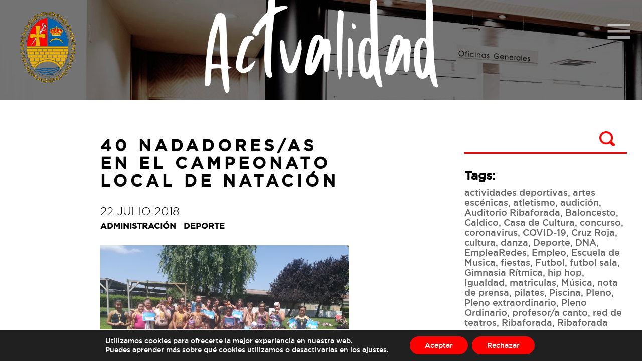

--- FILE ---
content_type: text/html; charset=UTF-8
request_url: http://www.ribaforada.es/40-nadadores-as-en-el-campeonato-local-de-natacion/
body_size: 36471
content:

<!DOCTYPE html>
<html>
<head>
	<meta charset="utf-8">
	<meta http-equiv="X-UA-Compatible" content="IE=edge">
	<meta name="viewport" content="width=device-width, initial-scale=1">
	<title></title>
	<link rel="stylesheet" href="">
		<script type="text/javascript">function theChampLoadEvent(e){var t=window.onload;if(typeof window.onload!="function"){window.onload=e}else{window.onload=function(){t();e()}}}</script>
		<script type="text/javascript">var theChampDefaultLang = 'es_ES', theChampCloseIconPath = 'http://www.ribaforada.es/wp-content/plugins/super-socializer/images/close.png';</script>
		<script>var theChampSiteUrl = 'http://www.ribaforada.es', theChampVerified = 0, theChampEmailPopup = 0, heateorSsMoreSharePopupSearchText = 'Search';</script>
			<script> var theChampFBKey = '', theChampFBLang = 'es_ES', theChampFbLikeMycred = 0, theChampSsga = 0, theChampCommentNotification = 0, theChampHeateorFcmRecentComments = 0, theChampFbIosLogin = 0; </script>
						<script type="text/javascript">var theChampFBCommentUrl = 'http://www.ribaforada.es/40-nadadores-as-en-el-campeonato-local-de-natacion/'; var theChampFBCommentColor = 'light'; var theChampFBCommentNumPosts = ''; var theChampFBCommentWidth = '100%'; var theChampFBCommentOrderby = 'social'; var theChampCommentingTabs = "wordpress,facebook,disqus", theChampGpCommentsUrl = 'http://www.ribaforada.es/40-nadadores-as-en-el-campeonato-local-de-natacion/', theChampDisqusShortname = '', theChampScEnabledTabs = 'wordpress,fb', theChampScLabel = 'Compartir en', theChampScTabLabels = {"wordpress":"Default Comments (0)","fb":"Facebook Comments","disqus":"Disqus Comments"}, theChampGpCommentsWidth = 0, theChampCommentingId = 'respond'</script>
						<script> var theChampSharingAjaxUrl = 'http://www.ribaforada.es/wp-admin/admin-ajax.php', heateorSsFbMessengerAPI = 'https://www.facebook.com/dialog/send?app_id=595489497242932&display=popup&link=%encoded_post_url%&redirect_uri=%encoded_post_url%',heateorSsWhatsappShareAPI = 'web', heateorSsUrlCountFetched = [], heateorSsSharesText = 'Shares', heateorSsShareText = 'Share', theChampPluginIconPath = 'http://www.ribaforada.es/wp-content/plugins/super-socializer/images/logo.png', theChampSaveSharesLocally = 0, theChampHorizontalSharingCountEnable = 0, theChampVerticalSharingCountEnable = 0, theChampSharingOffset = -10, theChampCounterOffset = -10, theChampMobileStickySharingEnabled = 0, heateorSsCopyLinkMessage = "Link copied.";
		var heateorSsVerticalSharingShortUrl = "http://www.ribaforada.es/40-nadadores-as-en-el-campeonato-local-de-natacion/";		</script>
			<style type="text/css">
						.the_champ_button_instagram span.the_champ_svg,a.the_champ_instagram span.the_champ_svg{background:radial-gradient(circle at 30% 107%,#fdf497 0,#fdf497 5%,#fd5949 45%,#d6249f 60%,#285aeb 90%)}
					.the_champ_horizontal_sharing .the_champ_svg,.heateor_ss_standard_follow_icons_container .the_champ_svg{
					background-color:#000!important;background:#000!important;
					color: #fff;
				border-width: 0px;
		border-style: solid;
		border-color: transparent;
	}
		.the_champ_horizontal_sharing .theChampTCBackground{
		color:#666;
	}
		.the_champ_horizontal_sharing span.the_champ_svg:hover,.heateor_ss_standard_follow_icons_container span.the_champ_svg:hover{
				border-color: transparent;
	}
		.the_champ_vertical_sharing span.the_champ_svg,.heateor_ss_floating_follow_icons_container span.the_champ_svg{
					color: #fff;
				border-width: 0px;
		border-style: solid;
		border-color: transparent;
	}
		.the_champ_vertical_sharing .theChampTCBackground{
		color:#666;
	}
		.the_champ_vertical_sharing span.the_champ_svg:hover,.heateor_ss_floating_follow_icons_container span.the_champ_svg:hover{
						border-color: transparent;
		}
	@media screen and (max-width:783px){.the_champ_vertical_sharing{display:none!important}}</style>
	<meta name='robots' content='index, follow, max-image-preview:large, max-snippet:-1, max-video-preview:-1' />

	<!-- This site is optimized with the Yoast SEO plugin v26.8 - https://yoast.com/product/yoast-seo-wordpress/ -->
	<link rel="canonical" href="https://www.ribaforada.es/40-nadadores-as-en-el-campeonato-local-de-natacion/" />
	<meta property="og:locale" content="es_ES" />
	<meta property="og:type" content="article" />
	<meta property="og:title" content="40 NADADORES/AS EN EL CAMPEONATO LOCAL DE NATACIÓN - Ayuntamiento de Ribaforada" />
	<meta property="og:description" content="El viernes 20 de julio, a las 11.45h, dio comienzo el campeonato local de natación que reunió a 31 nadadores y nadadoras con edades comprendidas éntrelos 5 y los 13 años, sin contar los adultos que también participaron. &nbsp; Los niños y niñas divididos en las categorías prebenjamín (menores de 9 años), benjamín (9 y [&hellip;]" />
	<meta property="og:url" content="https://www.ribaforada.es/40-nadadores-as-en-el-campeonato-local-de-natacion/" />
	<meta property="og:site_name" content="Ayuntamiento de Ribaforada" />
	<meta property="article:publisher" content="https://www.facebook.com/Ayuntamiento-de-Ribaforada-198774623514556/?fref=ts" />
	<meta property="article:published_time" content="2018-07-22T09:01:42+00:00" />
	<meta property="article:modified_time" content="2018-07-22T09:04:26+00:00" />
	<meta property="og:image" content="https://www.ribaforada.es/wp-content/uploads/2018/07/IMG_20180720_132843-1024x768.jpg" />
	<meta property="og:image:width" content="1024" />
	<meta property="og:image:height" content="768" />
	<meta property="og:image:type" content="image/jpeg" />
	<meta name="author" content="Riba_User_2017" />
	<meta name="twitter:card" content="summary_large_image" />
	<meta name="twitter:label1" content="Escrito por" />
	<meta name="twitter:data1" content="Riba_User_2017" />
	<meta name="twitter:label2" content="Tiempo de lectura" />
	<meta name="twitter:data2" content="3 minutos" />
	<script type="application/ld+json" class="yoast-schema-graph">{"@context":"https://schema.org","@graph":[{"@type":"Article","@id":"https://www.ribaforada.es/40-nadadores-as-en-el-campeonato-local-de-natacion/#article","isPartOf":{"@id":"https://www.ribaforada.es/40-nadadores-as-en-el-campeonato-local-de-natacion/"},"author":{"name":"Riba_User_2017","@id":"https://www.ribaforada.es/#/schema/person/60510fd523a4ec5a7cbc869ee92fc4d2"},"headline":"40 NADADORES/AS EN EL CAMPEONATO LOCAL DE NATACIÓN","datePublished":"2018-07-22T09:01:42+00:00","dateModified":"2018-07-22T09:04:26+00:00","mainEntityOfPage":{"@id":"https://www.ribaforada.es/40-nadadores-as-en-el-campeonato-local-de-natacion/"},"wordCount":568,"publisher":{"@id":"https://www.ribaforada.es/#organization"},"image":{"@id":"https://www.ribaforada.es/40-nadadores-as-en-el-campeonato-local-de-natacion/#primaryimage"},"thumbnailUrl":"http://www.ribaforada.es/wp-content/uploads/2018/07/IMG_20180720_132843.jpg","keywords":["Deporte","natacion"],"articleSection":["Administración","Deporte"],"inLanguage":"es"},{"@type":"WebPage","@id":"https://www.ribaforada.es/40-nadadores-as-en-el-campeonato-local-de-natacion/","url":"https://www.ribaforada.es/40-nadadores-as-en-el-campeonato-local-de-natacion/","name":"40 NADADORES/AS EN EL CAMPEONATO LOCAL DE NATACIÓN - Ayuntamiento de Ribaforada","isPartOf":{"@id":"https://www.ribaforada.es/#website"},"primaryImageOfPage":{"@id":"https://www.ribaforada.es/40-nadadores-as-en-el-campeonato-local-de-natacion/#primaryimage"},"image":{"@id":"https://www.ribaforada.es/40-nadadores-as-en-el-campeonato-local-de-natacion/#primaryimage"},"thumbnailUrl":"http://www.ribaforada.es/wp-content/uploads/2018/07/IMG_20180720_132843.jpg","datePublished":"2018-07-22T09:01:42+00:00","dateModified":"2018-07-22T09:04:26+00:00","breadcrumb":{"@id":"https://www.ribaforada.es/40-nadadores-as-en-el-campeonato-local-de-natacion/#breadcrumb"},"inLanguage":"es","potentialAction":[{"@type":"ReadAction","target":["https://www.ribaforada.es/40-nadadores-as-en-el-campeonato-local-de-natacion/"]}]},{"@type":"ImageObject","inLanguage":"es","@id":"https://www.ribaforada.es/40-nadadores-as-en-el-campeonato-local-de-natacion/#primaryimage","url":"http://www.ribaforada.es/wp-content/uploads/2018/07/IMG_20180720_132843.jpg","contentUrl":"http://www.ribaforada.es/wp-content/uploads/2018/07/IMG_20180720_132843.jpg","width":3264,"height":2448,"caption":"dav"},{"@type":"BreadcrumbList","@id":"https://www.ribaforada.es/40-nadadores-as-en-el-campeonato-local-de-natacion/#breadcrumb","itemListElement":[{"@type":"ListItem","position":1,"name":"Portada","item":"https://www.ribaforada.es/"},{"@type":"ListItem","position":2,"name":"40 NADADORES/AS EN EL CAMPEONATO LOCAL DE NATACIÓN"}]},{"@type":"WebSite","@id":"https://www.ribaforada.es/#website","url":"https://www.ribaforada.es/","name":"Ayuntamiento de Ribaforada","description":"Website oficial del ayuntamiento de ribaforada","publisher":{"@id":"https://www.ribaforada.es/#organization"},"potentialAction":[{"@type":"SearchAction","target":{"@type":"EntryPoint","urlTemplate":"https://www.ribaforada.es/?s={search_term_string}"},"query-input":{"@type":"PropertyValueSpecification","valueRequired":true,"valueName":"search_term_string"}}],"inLanguage":"es"},{"@type":"Organization","@id":"https://www.ribaforada.es/#organization","name":"Ayuntamiento de Ribaforada","url":"https://www.ribaforada.es/","logo":{"@type":"ImageObject","inLanguage":"es","@id":"https://www.ribaforada.es/#/schema/logo/image/","url":"http://www.ribaforada.es/wp-content/uploads/2017/12/favicon.png","contentUrl":"http://www.ribaforada.es/wp-content/uploads/2017/12/favicon.png","width":512,"height":512,"caption":"Ayuntamiento de Ribaforada"},"image":{"@id":"https://www.ribaforada.es/#/schema/logo/image/"},"sameAs":["https://www.facebook.com/Ayuntamiento-de-Ribaforada-198774623514556/?fref=ts","https://www.instagram.com/ayuntamientoderibaforada/"]},{"@type":"Person","@id":"https://www.ribaforada.es/#/schema/person/60510fd523a4ec5a7cbc869ee92fc4d2","name":"Riba_User_2017","url":"http://www.ribaforada.es/author/riba_user_2017/"}]}</script>
	<!-- / Yoast SEO plugin. -->


<link rel="alternate" title="oEmbed (JSON)" type="application/json+oembed" href="http://www.ribaforada.es/wp-json/oembed/1.0/embed?url=http%3A%2F%2Fwww.ribaforada.es%2F40-nadadores-as-en-el-campeonato-local-de-natacion%2F" />
<link rel="alternate" title="oEmbed (XML)" type="text/xml+oembed" href="http://www.ribaforada.es/wp-json/oembed/1.0/embed?url=http%3A%2F%2Fwww.ribaforada.es%2F40-nadadores-as-en-el-campeonato-local-de-natacion%2F&#038;format=xml" />
<style id='wp-img-auto-sizes-contain-inline-css' type='text/css'>
img:is([sizes=auto i],[sizes^="auto," i]){contain-intrinsic-size:3000px 1500px}
/*# sourceURL=wp-img-auto-sizes-contain-inline-css */
</style>
<link rel='stylesheet' id='cnss_font_awesome_css-css' href='http://www.ribaforada.es/wp-content/plugins/easy-social-icons/css/font-awesome/css/all.min.css?ver=7.0.0' type='text/css' media='all' />
<link rel='stylesheet' id='cnss_font_awesome_v4_shims-css' href='http://www.ribaforada.es/wp-content/plugins/easy-social-icons/css/font-awesome/css/v4-shims.min.css?ver=7.0.0' type='text/css' media='all' />
<link rel='stylesheet' id='cnss_css-css' href='http://www.ribaforada.es/wp-content/plugins/easy-social-icons/css/cnss.css?ver=1.0' type='text/css' media='all' />
<link rel='stylesheet' id='cnss_share_css-css' href='http://www.ribaforada.es/wp-content/plugins/easy-social-icons/css/share.css?ver=1.0' type='text/css' media='all' />
<style id='wp-emoji-styles-inline-css' type='text/css'>

	img.wp-smiley, img.emoji {
		display: inline !important;
		border: none !important;
		box-shadow: none !important;
		height: 1em !important;
		width: 1em !important;
		margin: 0 0.07em !important;
		vertical-align: -0.1em !important;
		background: none !important;
		padding: 0 !important;
	}
/*# sourceURL=wp-emoji-styles-inline-css */
</style>
<link rel='stylesheet' id='wp-block-library-css' href='http://www.ribaforada.es/wp-includes/css/dist/block-library/style.min.css?ver=512211e22953723e8b20011867e6b86b' type='text/css' media='all' />
<style id='classic-theme-styles-inline-css' type='text/css'>
/*! This file is auto-generated */
.wp-block-button__link{color:#fff;background-color:#32373c;border-radius:9999px;box-shadow:none;text-decoration:none;padding:calc(.667em + 2px) calc(1.333em + 2px);font-size:1.125em}.wp-block-file__button{background:#32373c;color:#fff;text-decoration:none}
/*# sourceURL=/wp-includes/css/classic-themes.min.css */
</style>
<style id='global-styles-inline-css' type='text/css'>
:root{--wp--preset--aspect-ratio--square: 1;--wp--preset--aspect-ratio--4-3: 4/3;--wp--preset--aspect-ratio--3-4: 3/4;--wp--preset--aspect-ratio--3-2: 3/2;--wp--preset--aspect-ratio--2-3: 2/3;--wp--preset--aspect-ratio--16-9: 16/9;--wp--preset--aspect-ratio--9-16: 9/16;--wp--preset--color--black: #000000;--wp--preset--color--cyan-bluish-gray: #abb8c3;--wp--preset--color--white: #ffffff;--wp--preset--color--pale-pink: #f78da7;--wp--preset--color--vivid-red: #cf2e2e;--wp--preset--color--luminous-vivid-orange: #ff6900;--wp--preset--color--luminous-vivid-amber: #fcb900;--wp--preset--color--light-green-cyan: #7bdcb5;--wp--preset--color--vivid-green-cyan: #00d084;--wp--preset--color--pale-cyan-blue: #8ed1fc;--wp--preset--color--vivid-cyan-blue: #0693e3;--wp--preset--color--vivid-purple: #9b51e0;--wp--preset--gradient--vivid-cyan-blue-to-vivid-purple: linear-gradient(135deg,rgb(6,147,227) 0%,rgb(155,81,224) 100%);--wp--preset--gradient--light-green-cyan-to-vivid-green-cyan: linear-gradient(135deg,rgb(122,220,180) 0%,rgb(0,208,130) 100%);--wp--preset--gradient--luminous-vivid-amber-to-luminous-vivid-orange: linear-gradient(135deg,rgb(252,185,0) 0%,rgb(255,105,0) 100%);--wp--preset--gradient--luminous-vivid-orange-to-vivid-red: linear-gradient(135deg,rgb(255,105,0) 0%,rgb(207,46,46) 100%);--wp--preset--gradient--very-light-gray-to-cyan-bluish-gray: linear-gradient(135deg,rgb(238,238,238) 0%,rgb(169,184,195) 100%);--wp--preset--gradient--cool-to-warm-spectrum: linear-gradient(135deg,rgb(74,234,220) 0%,rgb(151,120,209) 20%,rgb(207,42,186) 40%,rgb(238,44,130) 60%,rgb(251,105,98) 80%,rgb(254,248,76) 100%);--wp--preset--gradient--blush-light-purple: linear-gradient(135deg,rgb(255,206,236) 0%,rgb(152,150,240) 100%);--wp--preset--gradient--blush-bordeaux: linear-gradient(135deg,rgb(254,205,165) 0%,rgb(254,45,45) 50%,rgb(107,0,62) 100%);--wp--preset--gradient--luminous-dusk: linear-gradient(135deg,rgb(255,203,112) 0%,rgb(199,81,192) 50%,rgb(65,88,208) 100%);--wp--preset--gradient--pale-ocean: linear-gradient(135deg,rgb(255,245,203) 0%,rgb(182,227,212) 50%,rgb(51,167,181) 100%);--wp--preset--gradient--electric-grass: linear-gradient(135deg,rgb(202,248,128) 0%,rgb(113,206,126) 100%);--wp--preset--gradient--midnight: linear-gradient(135deg,rgb(2,3,129) 0%,rgb(40,116,252) 100%);--wp--preset--font-size--small: 13px;--wp--preset--font-size--medium: 20px;--wp--preset--font-size--large: 36px;--wp--preset--font-size--x-large: 42px;--wp--preset--spacing--20: 0.44rem;--wp--preset--spacing--30: 0.67rem;--wp--preset--spacing--40: 1rem;--wp--preset--spacing--50: 1.5rem;--wp--preset--spacing--60: 2.25rem;--wp--preset--spacing--70: 3.38rem;--wp--preset--spacing--80: 5.06rem;--wp--preset--shadow--natural: 6px 6px 9px rgba(0, 0, 0, 0.2);--wp--preset--shadow--deep: 12px 12px 50px rgba(0, 0, 0, 0.4);--wp--preset--shadow--sharp: 6px 6px 0px rgba(0, 0, 0, 0.2);--wp--preset--shadow--outlined: 6px 6px 0px -3px rgb(255, 255, 255), 6px 6px rgb(0, 0, 0);--wp--preset--shadow--crisp: 6px 6px 0px rgb(0, 0, 0);}:where(.is-layout-flex){gap: 0.5em;}:where(.is-layout-grid){gap: 0.5em;}body .is-layout-flex{display: flex;}.is-layout-flex{flex-wrap: wrap;align-items: center;}.is-layout-flex > :is(*, div){margin: 0;}body .is-layout-grid{display: grid;}.is-layout-grid > :is(*, div){margin: 0;}:where(.wp-block-columns.is-layout-flex){gap: 2em;}:where(.wp-block-columns.is-layout-grid){gap: 2em;}:where(.wp-block-post-template.is-layout-flex){gap: 1.25em;}:where(.wp-block-post-template.is-layout-grid){gap: 1.25em;}.has-black-color{color: var(--wp--preset--color--black) !important;}.has-cyan-bluish-gray-color{color: var(--wp--preset--color--cyan-bluish-gray) !important;}.has-white-color{color: var(--wp--preset--color--white) !important;}.has-pale-pink-color{color: var(--wp--preset--color--pale-pink) !important;}.has-vivid-red-color{color: var(--wp--preset--color--vivid-red) !important;}.has-luminous-vivid-orange-color{color: var(--wp--preset--color--luminous-vivid-orange) !important;}.has-luminous-vivid-amber-color{color: var(--wp--preset--color--luminous-vivid-amber) !important;}.has-light-green-cyan-color{color: var(--wp--preset--color--light-green-cyan) !important;}.has-vivid-green-cyan-color{color: var(--wp--preset--color--vivid-green-cyan) !important;}.has-pale-cyan-blue-color{color: var(--wp--preset--color--pale-cyan-blue) !important;}.has-vivid-cyan-blue-color{color: var(--wp--preset--color--vivid-cyan-blue) !important;}.has-vivid-purple-color{color: var(--wp--preset--color--vivid-purple) !important;}.has-black-background-color{background-color: var(--wp--preset--color--black) !important;}.has-cyan-bluish-gray-background-color{background-color: var(--wp--preset--color--cyan-bluish-gray) !important;}.has-white-background-color{background-color: var(--wp--preset--color--white) !important;}.has-pale-pink-background-color{background-color: var(--wp--preset--color--pale-pink) !important;}.has-vivid-red-background-color{background-color: var(--wp--preset--color--vivid-red) !important;}.has-luminous-vivid-orange-background-color{background-color: var(--wp--preset--color--luminous-vivid-orange) !important;}.has-luminous-vivid-amber-background-color{background-color: var(--wp--preset--color--luminous-vivid-amber) !important;}.has-light-green-cyan-background-color{background-color: var(--wp--preset--color--light-green-cyan) !important;}.has-vivid-green-cyan-background-color{background-color: var(--wp--preset--color--vivid-green-cyan) !important;}.has-pale-cyan-blue-background-color{background-color: var(--wp--preset--color--pale-cyan-blue) !important;}.has-vivid-cyan-blue-background-color{background-color: var(--wp--preset--color--vivid-cyan-blue) !important;}.has-vivid-purple-background-color{background-color: var(--wp--preset--color--vivid-purple) !important;}.has-black-border-color{border-color: var(--wp--preset--color--black) !important;}.has-cyan-bluish-gray-border-color{border-color: var(--wp--preset--color--cyan-bluish-gray) !important;}.has-white-border-color{border-color: var(--wp--preset--color--white) !important;}.has-pale-pink-border-color{border-color: var(--wp--preset--color--pale-pink) !important;}.has-vivid-red-border-color{border-color: var(--wp--preset--color--vivid-red) !important;}.has-luminous-vivid-orange-border-color{border-color: var(--wp--preset--color--luminous-vivid-orange) !important;}.has-luminous-vivid-amber-border-color{border-color: var(--wp--preset--color--luminous-vivid-amber) !important;}.has-light-green-cyan-border-color{border-color: var(--wp--preset--color--light-green-cyan) !important;}.has-vivid-green-cyan-border-color{border-color: var(--wp--preset--color--vivid-green-cyan) !important;}.has-pale-cyan-blue-border-color{border-color: var(--wp--preset--color--pale-cyan-blue) !important;}.has-vivid-cyan-blue-border-color{border-color: var(--wp--preset--color--vivid-cyan-blue) !important;}.has-vivid-purple-border-color{border-color: var(--wp--preset--color--vivid-purple) !important;}.has-vivid-cyan-blue-to-vivid-purple-gradient-background{background: var(--wp--preset--gradient--vivid-cyan-blue-to-vivid-purple) !important;}.has-light-green-cyan-to-vivid-green-cyan-gradient-background{background: var(--wp--preset--gradient--light-green-cyan-to-vivid-green-cyan) !important;}.has-luminous-vivid-amber-to-luminous-vivid-orange-gradient-background{background: var(--wp--preset--gradient--luminous-vivid-amber-to-luminous-vivid-orange) !important;}.has-luminous-vivid-orange-to-vivid-red-gradient-background{background: var(--wp--preset--gradient--luminous-vivid-orange-to-vivid-red) !important;}.has-very-light-gray-to-cyan-bluish-gray-gradient-background{background: var(--wp--preset--gradient--very-light-gray-to-cyan-bluish-gray) !important;}.has-cool-to-warm-spectrum-gradient-background{background: var(--wp--preset--gradient--cool-to-warm-spectrum) !important;}.has-blush-light-purple-gradient-background{background: var(--wp--preset--gradient--blush-light-purple) !important;}.has-blush-bordeaux-gradient-background{background: var(--wp--preset--gradient--blush-bordeaux) !important;}.has-luminous-dusk-gradient-background{background: var(--wp--preset--gradient--luminous-dusk) !important;}.has-pale-ocean-gradient-background{background: var(--wp--preset--gradient--pale-ocean) !important;}.has-electric-grass-gradient-background{background: var(--wp--preset--gradient--electric-grass) !important;}.has-midnight-gradient-background{background: var(--wp--preset--gradient--midnight) !important;}.has-small-font-size{font-size: var(--wp--preset--font-size--small) !important;}.has-medium-font-size{font-size: var(--wp--preset--font-size--medium) !important;}.has-large-font-size{font-size: var(--wp--preset--font-size--large) !important;}.has-x-large-font-size{font-size: var(--wp--preset--font-size--x-large) !important;}
:where(.wp-block-post-template.is-layout-flex){gap: 1.25em;}:where(.wp-block-post-template.is-layout-grid){gap: 1.25em;}
:where(.wp-block-term-template.is-layout-flex){gap: 1.25em;}:where(.wp-block-term-template.is-layout-grid){gap: 1.25em;}
:where(.wp-block-columns.is-layout-flex){gap: 2em;}:where(.wp-block-columns.is-layout-grid){gap: 2em;}
:root :where(.wp-block-pullquote){font-size: 1.5em;line-height: 1.6;}
/*# sourceURL=global-styles-inline-css */
</style>
<link rel='stylesheet' id='contact-form-7-css' href='http://www.ribaforada.es/wp-content/plugins/contact-form-7/includes/css/styles.css?ver=6.1.4' type='text/css' media='all' />
<link rel='stylesheet' id='the_champ_frontend_css-css' href='http://www.ribaforada.es/wp-content/plugins/super-socializer/css/front.css?ver=7.14.5' type='text/css' media='all' />
<link rel='stylesheet' id='moove_gdpr_frontend-css' href='http://www.ribaforada.es/wp-content/plugins/gdpr-cookie-compliance/dist/styles/gdpr-main-nf.css?ver=5.0.9' type='text/css' media='all' />
<style id='moove_gdpr_frontend-inline-css' type='text/css'>
				#moove_gdpr_cookie_modal .moove-gdpr-modal-content .moove-gdpr-tab-main h3.tab-title, 
				#moove_gdpr_cookie_modal .moove-gdpr-modal-content .moove-gdpr-tab-main span.tab-title,
				#moove_gdpr_cookie_modal .moove-gdpr-modal-content .moove-gdpr-modal-left-content #moove-gdpr-menu li a, 
				#moove_gdpr_cookie_modal .moove-gdpr-modal-content .moove-gdpr-modal-left-content #moove-gdpr-menu li button,
				#moove_gdpr_cookie_modal .moove-gdpr-modal-content .moove-gdpr-modal-left-content .moove-gdpr-branding-cnt a,
				#moove_gdpr_cookie_modal .moove-gdpr-modal-content .moove-gdpr-modal-footer-content .moove-gdpr-button-holder a.mgbutton, 
				#moove_gdpr_cookie_modal .moove-gdpr-modal-content .moove-gdpr-modal-footer-content .moove-gdpr-button-holder button.mgbutton,
				#moove_gdpr_cookie_modal .cookie-switch .cookie-slider:after, 
				#moove_gdpr_cookie_modal .cookie-switch .slider:after, 
				#moove_gdpr_cookie_modal .switch .cookie-slider:after, 
				#moove_gdpr_cookie_modal .switch .slider:after,
				#moove_gdpr_cookie_info_bar .moove-gdpr-info-bar-container .moove-gdpr-info-bar-content p, 
				#moove_gdpr_cookie_info_bar .moove-gdpr-info-bar-container .moove-gdpr-info-bar-content p a,
				#moove_gdpr_cookie_info_bar .moove-gdpr-info-bar-container .moove-gdpr-info-bar-content a.mgbutton, 
				#moove_gdpr_cookie_info_bar .moove-gdpr-info-bar-container .moove-gdpr-info-bar-content button.mgbutton,
				#moove_gdpr_cookie_modal .moove-gdpr-modal-content .moove-gdpr-tab-main .moove-gdpr-tab-main-content h1, 
				#moove_gdpr_cookie_modal .moove-gdpr-modal-content .moove-gdpr-tab-main .moove-gdpr-tab-main-content h2, 
				#moove_gdpr_cookie_modal .moove-gdpr-modal-content .moove-gdpr-tab-main .moove-gdpr-tab-main-content h3, 
				#moove_gdpr_cookie_modal .moove-gdpr-modal-content .moove-gdpr-tab-main .moove-gdpr-tab-main-content h4, 
				#moove_gdpr_cookie_modal .moove-gdpr-modal-content .moove-gdpr-tab-main .moove-gdpr-tab-main-content h5, 
				#moove_gdpr_cookie_modal .moove-gdpr-modal-content .moove-gdpr-tab-main .moove-gdpr-tab-main-content h6,
				#moove_gdpr_cookie_modal .moove-gdpr-modal-content.moove_gdpr_modal_theme_v2 .moove-gdpr-modal-title .tab-title,
				#moove_gdpr_cookie_modal .moove-gdpr-modal-content.moove_gdpr_modal_theme_v2 .moove-gdpr-tab-main h3.tab-title, 
				#moove_gdpr_cookie_modal .moove-gdpr-modal-content.moove_gdpr_modal_theme_v2 .moove-gdpr-tab-main span.tab-title,
				#moove_gdpr_cookie_modal .moove-gdpr-modal-content.moove_gdpr_modal_theme_v2 .moove-gdpr-branding-cnt a {
					font-weight: inherit				}
			#moove_gdpr_cookie_modal,#moove_gdpr_cookie_info_bar,.gdpr_cookie_settings_shortcode_content{font-family:inherit}#moove_gdpr_save_popup_settings_button{background-color:#373737;color:#fff}#moove_gdpr_save_popup_settings_button:hover{background-color:#000}#moove_gdpr_cookie_info_bar .moove-gdpr-info-bar-container .moove-gdpr-info-bar-content a.mgbutton,#moove_gdpr_cookie_info_bar .moove-gdpr-info-bar-container .moove-gdpr-info-bar-content button.mgbutton{background-color:#f00}#moove_gdpr_cookie_modal .moove-gdpr-modal-content .moove-gdpr-modal-footer-content .moove-gdpr-button-holder a.mgbutton,#moove_gdpr_cookie_modal .moove-gdpr-modal-content .moove-gdpr-modal-footer-content .moove-gdpr-button-holder button.mgbutton,.gdpr_cookie_settings_shortcode_content .gdpr-shr-button.button-green{background-color:#f00;border-color:#f00}#moove_gdpr_cookie_modal .moove-gdpr-modal-content .moove-gdpr-modal-footer-content .moove-gdpr-button-holder a.mgbutton:hover,#moove_gdpr_cookie_modal .moove-gdpr-modal-content .moove-gdpr-modal-footer-content .moove-gdpr-button-holder button.mgbutton:hover,.gdpr_cookie_settings_shortcode_content .gdpr-shr-button.button-green:hover{background-color:#fff;color:#f00}#moove_gdpr_cookie_modal .moove-gdpr-modal-content .moove-gdpr-modal-close i,#moove_gdpr_cookie_modal .moove-gdpr-modal-content .moove-gdpr-modal-close span.gdpr-icon{background-color:#f00;border:1px solid #f00}#moove_gdpr_cookie_info_bar span.moove-gdpr-infobar-allow-all.focus-g,#moove_gdpr_cookie_info_bar span.moove-gdpr-infobar-allow-all:focus,#moove_gdpr_cookie_info_bar button.moove-gdpr-infobar-allow-all.focus-g,#moove_gdpr_cookie_info_bar button.moove-gdpr-infobar-allow-all:focus,#moove_gdpr_cookie_info_bar span.moove-gdpr-infobar-reject-btn.focus-g,#moove_gdpr_cookie_info_bar span.moove-gdpr-infobar-reject-btn:focus,#moove_gdpr_cookie_info_bar button.moove-gdpr-infobar-reject-btn.focus-g,#moove_gdpr_cookie_info_bar button.moove-gdpr-infobar-reject-btn:focus,#moove_gdpr_cookie_info_bar span.change-settings-button.focus-g,#moove_gdpr_cookie_info_bar span.change-settings-button:focus,#moove_gdpr_cookie_info_bar button.change-settings-button.focus-g,#moove_gdpr_cookie_info_bar button.change-settings-button:focus{-webkit-box-shadow:0 0 1px 3px #f00;-moz-box-shadow:0 0 1px 3px #f00;box-shadow:0 0 1px 3px #f00}#moove_gdpr_cookie_modal .moove-gdpr-modal-content .moove-gdpr-modal-close i:hover,#moove_gdpr_cookie_modal .moove-gdpr-modal-content .moove-gdpr-modal-close span.gdpr-icon:hover,#moove_gdpr_cookie_info_bar span[data-href]>u.change-settings-button{color:#f00}#moove_gdpr_cookie_modal .moove-gdpr-modal-content .moove-gdpr-modal-left-content #moove-gdpr-menu li.menu-item-selected a span.gdpr-icon,#moove_gdpr_cookie_modal .moove-gdpr-modal-content .moove-gdpr-modal-left-content #moove-gdpr-menu li.menu-item-selected button span.gdpr-icon{color:inherit}#moove_gdpr_cookie_modal .moove-gdpr-modal-content .moove-gdpr-modal-left-content #moove-gdpr-menu li a span.gdpr-icon,#moove_gdpr_cookie_modal .moove-gdpr-modal-content .moove-gdpr-modal-left-content #moove-gdpr-menu li button span.gdpr-icon{color:inherit}#moove_gdpr_cookie_modal .gdpr-acc-link{line-height:0;font-size:0;color:transparent;position:absolute}#moove_gdpr_cookie_modal .moove-gdpr-modal-content .moove-gdpr-modal-close:hover i,#moove_gdpr_cookie_modal .moove-gdpr-modal-content .moove-gdpr-modal-left-content #moove-gdpr-menu li a,#moove_gdpr_cookie_modal .moove-gdpr-modal-content .moove-gdpr-modal-left-content #moove-gdpr-menu li button,#moove_gdpr_cookie_modal .moove-gdpr-modal-content .moove-gdpr-modal-left-content #moove-gdpr-menu li button i,#moove_gdpr_cookie_modal .moove-gdpr-modal-content .moove-gdpr-modal-left-content #moove-gdpr-menu li a i,#moove_gdpr_cookie_modal .moove-gdpr-modal-content .moove-gdpr-tab-main .moove-gdpr-tab-main-content a:hover,#moove_gdpr_cookie_info_bar.moove-gdpr-dark-scheme .moove-gdpr-info-bar-container .moove-gdpr-info-bar-content a.mgbutton:hover,#moove_gdpr_cookie_info_bar.moove-gdpr-dark-scheme .moove-gdpr-info-bar-container .moove-gdpr-info-bar-content button.mgbutton:hover,#moove_gdpr_cookie_info_bar.moove-gdpr-dark-scheme .moove-gdpr-info-bar-container .moove-gdpr-info-bar-content a:hover,#moove_gdpr_cookie_info_bar.moove-gdpr-dark-scheme .moove-gdpr-info-bar-container .moove-gdpr-info-bar-content button:hover,#moove_gdpr_cookie_info_bar.moove-gdpr-dark-scheme .moove-gdpr-info-bar-container .moove-gdpr-info-bar-content span.change-settings-button:hover,#moove_gdpr_cookie_info_bar.moove-gdpr-dark-scheme .moove-gdpr-info-bar-container .moove-gdpr-info-bar-content button.change-settings-button:hover,#moove_gdpr_cookie_info_bar.moove-gdpr-dark-scheme .moove-gdpr-info-bar-container .moove-gdpr-info-bar-content u.change-settings-button:hover,#moove_gdpr_cookie_info_bar span[data-href]>u.change-settings-button,#moove_gdpr_cookie_info_bar.moove-gdpr-dark-scheme .moove-gdpr-info-bar-container .moove-gdpr-info-bar-content a.mgbutton.focus-g,#moove_gdpr_cookie_info_bar.moove-gdpr-dark-scheme .moove-gdpr-info-bar-container .moove-gdpr-info-bar-content button.mgbutton.focus-g,#moove_gdpr_cookie_info_bar.moove-gdpr-dark-scheme .moove-gdpr-info-bar-container .moove-gdpr-info-bar-content a.focus-g,#moove_gdpr_cookie_info_bar.moove-gdpr-dark-scheme .moove-gdpr-info-bar-container .moove-gdpr-info-bar-content button.focus-g,#moove_gdpr_cookie_info_bar.moove-gdpr-dark-scheme .moove-gdpr-info-bar-container .moove-gdpr-info-bar-content a.mgbutton:focus,#moove_gdpr_cookie_info_bar.moove-gdpr-dark-scheme .moove-gdpr-info-bar-container .moove-gdpr-info-bar-content button.mgbutton:focus,#moove_gdpr_cookie_info_bar.moove-gdpr-dark-scheme .moove-gdpr-info-bar-container .moove-gdpr-info-bar-content a:focus,#moove_gdpr_cookie_info_bar.moove-gdpr-dark-scheme .moove-gdpr-info-bar-container .moove-gdpr-info-bar-content button:focus,#moove_gdpr_cookie_info_bar.moove-gdpr-dark-scheme .moove-gdpr-info-bar-container .moove-gdpr-info-bar-content span.change-settings-button.focus-g,span.change-settings-button:focus,button.change-settings-button.focus-g,button.change-settings-button:focus,#moove_gdpr_cookie_info_bar.moove-gdpr-dark-scheme .moove-gdpr-info-bar-container .moove-gdpr-info-bar-content u.change-settings-button.focus-g,#moove_gdpr_cookie_info_bar.moove-gdpr-dark-scheme .moove-gdpr-info-bar-container .moove-gdpr-info-bar-content u.change-settings-button:focus{color:#f00}#moove_gdpr_cookie_modal .moove-gdpr-branding.focus-g span,#moove_gdpr_cookie_modal .moove-gdpr-modal-content .moove-gdpr-tab-main a.focus-g,#moove_gdpr_cookie_modal .moove-gdpr-modal-content .moove-gdpr-tab-main .gdpr-cd-details-toggle.focus-g{color:#f00}#moove_gdpr_cookie_modal.gdpr_lightbox-hide{display:none}
/*# sourceURL=moove_gdpr_frontend-inline-css */
</style>
<link rel='stylesheet' id='glg-photobox-style-css' href='http://www.ribaforada.es/wp-content/plugins/gallery-lightbox-slider/css/photobox/photobox.min.css?ver=1.0.0.41' type='text/css' media='' />
<link rel='stylesheet' id='style-css' href='http://www.ribaforada.es/wp-content/themes/RibaforadaTheme/style.css?ver=1.0.0' type='text/css' media='all' />
<link rel='stylesheet' id='font-awesome-css' href='http://www.ribaforada.es/wp-content/plugins/elementor/assets/lib/font-awesome/css/font-awesome.min.css?ver=4.7.0' type='text/css' media='all' />
<link rel='stylesheet' id='flexslider-css' href='http://www.ribaforada.es/wp-content/themes/RibaforadaTheme/flexslider/flexslider.css?ver=512211e22953723e8b20011867e6b86b' type='text/css' media='all' />
<link rel='stylesheet' id='animate-css' href='http://www.ribaforada.es/wp-content/themes/RibaforadaTheme/scripts/animate.css?ver=512211e22953723e8b20011867e6b86b' type='text/css' media='all' />
<link rel='stylesheet' id='google-icons-css' href='https://fonts.googleapis.com/icon?family=Material+Icons&#038;ver=512211e22953723e8b20011867e6b86b' type='text/css' media='all' />
<script type="text/javascript" src="http://www.ribaforada.es/wp-includes/js/jquery/jquery.min.js?ver=3.7.1" id="jquery-core-js"></script>
<script type="text/javascript" src="http://www.ribaforada.es/wp-includes/js/jquery/jquery-migrate.min.js?ver=3.4.1" id="jquery-migrate-js"></script>
<script type="text/javascript" src="http://www.ribaforada.es/wp-content/plugins/easy-social-icons/js/cnss.js?ver=1.0" id="cnss_js-js"></script>
<script type="text/javascript" src="http://www.ribaforada.es/wp-content/plugins/easy-social-icons/js/share.js?ver=1.0" id="cnss_share_js-js"></script>
<script type="text/javascript" src="http://www.ribaforada.es/wp-content/themes/RibaforadaTheme/flexslider/jquery.flexslider.js?ver=512211e22953723e8b20011867e6b86b" id="flexslider-js"></script>
<script type="text/javascript" src="http://www.ribaforada.es/wp-content/themes/RibaforadaTheme/scripts/menuPrincipal.js?ver=512211e22953723e8b20011867e6b86b" id="menuPrincipal-js"></script>
<script type="text/javascript" src="http://www.ribaforada.es/wp-content/themes/RibaforadaTheme/scripts/scrolldown.js?ver=512211e22953723e8b20011867e6b86b" id="scrolldown-js"></script>
<script type="text/javascript" src="http://www.ribaforada.es/wp-content/themes/RibaforadaTheme/scripts/toggles.js?ver=512211e22953723e8b20011867e6b86b" id="toggles_script-js"></script>
<script type="text/javascript" src="http://www.ribaforada.es/wp-content/plugins/gallery-lightbox-slider/js/jquery/photobox/jquery.photobox.min.js?ver=1.0.0.41" id="glg-photobox-js"></script>
<link rel="https://api.w.org/" href="http://www.ribaforada.es/wp-json/" /><link rel="alternate" title="JSON" type="application/json" href="http://www.ribaforada.es/wp-json/wp/v2/posts/1663" /><link rel="EditURI" type="application/rsd+xml" title="RSD" href="http://www.ribaforada.es/xmlrpc.php?rsd" />

<link rel='shortlink' href='http://www.ribaforada.es/?p=1663' />
<style type="text/css">
		ul.cnss-social-icon li.cn-fa-icon a{background-color:#ffffff!important;}
		ul.cnss-social-icon li.cn-fa-icon a:hover{background-color:#000000!important;color:#ffffff!important;}
		</style><meta name="generator" content="Elementor 3.33.6; features: additional_custom_breakpoints; settings: css_print_method-external, google_font-enabled, font_display-auto">
			<style>
				.e-con.e-parent:nth-of-type(n+4):not(.e-lazyloaded):not(.e-no-lazyload),
				.e-con.e-parent:nth-of-type(n+4):not(.e-lazyloaded):not(.e-no-lazyload) * {
					background-image: none !important;
				}
				@media screen and (max-height: 1024px) {
					.e-con.e-parent:nth-of-type(n+3):not(.e-lazyloaded):not(.e-no-lazyload),
					.e-con.e-parent:nth-of-type(n+3):not(.e-lazyloaded):not(.e-no-lazyload) * {
						background-image: none !important;
					}
				}
				@media screen and (max-height: 640px) {
					.e-con.e-parent:nth-of-type(n+2):not(.e-lazyloaded):not(.e-no-lazyload),
					.e-con.e-parent:nth-of-type(n+2):not(.e-lazyloaded):not(.e-no-lazyload) * {
						background-image: none !important;
					}
				}
			</style>
			<link rel="icon" href="http://www.ribaforada.es/wp-content/uploads/2017/12/cropped-favicon-32x32.png" sizes="32x32" />
<link rel="icon" href="http://www.ribaforada.es/wp-content/uploads/2017/12/cropped-favicon-192x192.png" sizes="192x192" />
<link rel="apple-touch-icon" href="http://www.ribaforada.es/wp-content/uploads/2017/12/cropped-favicon-180x180.png" />
<meta name="msapplication-TileImage" content="http://www.ribaforada.es/wp-content/uploads/2017/12/cropped-favicon-270x270.png" />
		<style type="text/css" id="wp-custom-css">
			.wp-block-image img{height:100%;}
table tr:nth-child(odd) td {
    background: #DDD;
}
table th, table td {
    padding: 0.5em 0.8em;
    color: #000;
    border-bottom: 1px solid #CCC;
    background: none;
}

body.page-id-7301 header div.textoPagina{
    max-width: 1000px;
    margin: 40px auto;
    font-family: 'GothamLightRegular';
    padding-bottom: 40px;
    padding: 0 30px;
}
body.page-id-7301 header div.titlePage h2 {
    font-family: Bushmarket;
    text-align: center;
    font-weight: normal;
    line-height: 100%;
    color: #000;
    font-size: 200px;
}
body.page-id-7301 footer {
    position: relative;
    bottom: auto;
    width: 100%;
    text-align: center;
    background: #202123;
    z-index: 333;
    color: #fff;
    padding: 0;
    padding: 20px 0;
}
body.page-id-7301 footer .numeroWhastapp img {
    position: relative;
    width: 100%;
    height: auto;
}
body.page-id-7301 .container{height:auto;}
body.page-id-7301 footer .numeroWhastapp {
    position: absolute;
    bottom: 10px;
    width: 120px;
    left: 10px;
}

.acc-ct:not(.default){display:none;}
.acc-ct:not{display:none;}
.acc h2{margin-bottom:1em;margin-top:1em;}
.acc h2 a {
    color: #000;
    text-decoration: none;
    position: relative;
	margin-bottom:1em;
	line-height:1.2em;
	font-family:'GothamMediumRegular';
	color:#000;
}
.acc h2 a:hover{color:#f00;}
.acc ul{padding-left:3em;}
.acc ul li{margin-bottom:.5em;}
.acc ul li ul{margin-top:.5em;}

body.page-id-7301 header .botonMenuResponsive i {
    color: #999;
}
body.page-id-7301 footer .enlacesInformacion ul li a{color:#fff;}

.cn-fa-facebook-ribaforada img,
.cn-fa-twitter img,
.cn-fa-instagram img,
.cn-fa-youtube img
{width:32px;height:32px;}


body.page-template-Ayuntamiento div.imagenFondo .redesSociales a{background:none!important;}		</style>
		</head>
<body class="wp-singular post-template-default single single-post postid-1663 single-format-standard wp-custom-logo wp-theme-RibaforadaTheme elementor-default elementor-kit-8026 modula-best-grid-gallery">
	<div class="container">
		<header>

			
									<!-- Si es la front page o tiene la plantilla slider -->
			<div class="imagenFondo" style="background-image: url(http://www.ribaforada.es/wp-content/themes/RibaforadaTheme/images/bg-actualidad.jpg">


				<div class="logoGeneral">
											<div class="logoDescripcion">
							<a href="http://www.ribaforada.es/" class="custom-logo-link" rel="home"><img width="512" height="512" src="http://www.ribaforada.es/wp-content/uploads/2017/12/favicon.png" class="custom-logo" alt="Ayuntamiento de Ribaforada" decoding="async" srcset="http://www.ribaforada.es/wp-content/uploads/2017/12/favicon.png 512w, http://www.ribaforada.es/wp-content/uploads/2017/12/favicon-150x150.png 150w, http://www.ribaforada.es/wp-content/uploads/2017/12/favicon-300x300.png 300w" sizes="(max-width: 512px) 100vw, 512px" /></a>						</div>
									</div>
				<div class="titlePagina">
					<!-- < ?php the_title('<h2>', '</h2>'); ?> -->
					<h2>Actualidad</h2>
				</div>
			</div>

			<!-- Menu responsive -->
			<div class="botonMenuResponsive">
				<span id="btnAbrir"><i class="material-icons md-36">menu</i></span>
			</div>
			<div id="menuResponsive" class="menuResponsive animated">
									<nav role="navigation" aria-label="Menu Principal">
						<span id="btnClose" class="close"><i class="fa fa-4x fa-times" aria-hidden="true"></i></span>
							<div class="menu-menu-principal-container"><ul id="menu-menu-principal" class="top-menu"><li id="menu-item-230" class="menu-item menu-item-type-post_type menu-item-object-page menu-item-home menu-item-230"><a href="http://www.ribaforada.es/" title=" ">Home</a></li>
<li id="menu-item-35" class="menu-item menu-item-type-post_type menu-item-object-page menu-item-35"><a href="http://www.ribaforada.es/ayuntamiento/">Ayuntamiento</a></li>
<li id="menu-item-47" class="menu-item menu-item-type-post_type menu-item-object-page menu-item-47"><a href="http://www.ribaforada.es/administracion-electronica/" title=" ">Administración electrónica</a></li>
<li id="menu-item-34" class="menu-item menu-item-type-post_type menu-item-object-page menu-item-34"><a href="http://www.ribaforada.es/conoce-ribaforada/">Ribaforada</a></li>
<li id="menu-item-9752" class="menu-item menu-item-type-post_type menu-item-object-page menu-item-9752"><a href="http://www.ribaforada.es/programacion-cultural/">Programación Cultural</a></li>
<li id="menu-item-48" class="menu-item menu-item-type-post_type menu-item-object-page menu-item-48"><a href="http://www.ribaforada.es/turismo/" title=" ">Turismo</a></li>
<li id="menu-item-33" class="menu-item menu-item-type-post_type menu-item-object-page menu-item-33"><a href="http://www.ribaforada.es/economia/" title=" ">Economía</a></li>
<li id="menu-item-769" class="menu-item menu-item-type-post_type menu-item-object-page menu-item-769"><a href="http://www.ribaforada.es/musica/">Escuela de música</a></li>
<li id="menu-item-452" class="menu-item menu-item-type-post_type menu-item-object-page menu-item-452"><a href="http://www.ribaforada.es/proyectos-municipales/" title=" ">Proyectos municipales</a></li>
<li id="menu-item-474" class="menu-item menu-item-type-post_type menu-item-object-page menu-item-474"><a href="http://www.ribaforada.es/igualdad/" title=" ">Igualdad</a></li>
<li id="menu-item-32" class="menu-item menu-item-type-post_type menu-item-object-page menu-item-32"><a href="http://www.ribaforada.es/actualidad/" title=" ">Actualidad</a></li>
<li id="menu-item-1316" class="menu-item menu-item-type-post_type menu-item-object-page menu-item-1316"><a href="http://www.ribaforada.es/galeria/">Galería</a></li>
<li id="menu-item-30" class="menu-item menu-item-type-post_type menu-item-object-page menu-item-30"><a href="http://www.ribaforada.es/contacto/" title=" ">Contacto</a></li>
</ul></div>						</nav><!-- .main-navigation -->
							</div>

			
		</header>
		<main id="contenido">
<section class="singlePost">
		
	<article>
		<div class="" style="image-background: url(http://www.ribaforada.es/wp-content/uploads/2018/07/IMG_20180720_132843.jpg);">

		<div class="titlePost">
			<h3>40 NADADORES/AS EN EL CAMPEONATO LOCAL DE NATACIÓN</h3>		</div>
		<div class="info">
			<p class="date">22 julio 2018</p>
						<ul class="etiquetas">
									<li class="administracion" data-slug="administracion">Administración</li>
									<li class="deporte" data-slug="deporte">Deporte</li>
							</ul>
		</div>
		<header class="noticia-header">
                        <img src="http://www.ribaforada.es/wp-content/uploads/2018/07/IMG_20180720_132843.jpg" class="foto-noticia" />                        
                    </header>
		<div class="content">

			<p>El viernes 20 de julio, a las 11.45h, dio comienzo el campeonato local de natación que reunió a 31 nadadores y nadadoras con edades comprendidas éntrelos 5 y los 13 años, sin contar los adultos que también participaron.</p>
<p>&nbsp;</p>
<p>Los niños y niñas divididos en las categorías prebenjamín (menores de 9 años), benjamín (9 y 10 años), alevín (11 y 12 años) e infantil (13 y 14 años), fueron nadando las diferentes modalidades: mariposa, espalda, braza y libre.</p>
<p>&nbsp;</p>
<p>Finalizadas las pruebas que tenían como premio una medalla o diploma, se realizó la exhibición de 200 metros estilos, a cargo de nadadoras y nadadores locales que participan como federados a lo largo del año (Marcos Jiménez, Lucía Cornago, Claudia Huguet, Nerea Escalona y Sheila Lorente). Realizando 50 metros de cada estilo, para que el público asistente pudiese ver lo que se consigue con un duro trabajo. También las nadadoras y nadadores locales más mayores realizaron 100 metros estilos en exhibición, demostrando así lo aprendido a lo largo de los años en los cursos de verano y por último exhibición de 50 metros libres en categoría benjamín.</p>
<p><a href="http://www.ribaforada.es/galeria/">Galería de fotos</a></p>
<p>Después se dio paso a la entrega de medallas, para los primeros y segundos clasificados y diploma para los terceros clasificados.</p>
<p>&nbsp;</p>
<h2>MARIPOSA</h2>
<p>&nbsp;</p>
<p>BENJAMÍN MASCULINO</p>
<ol>
<li>Yarón Escalona</li>
<li>Álvaro Diago</li>
</ol>
<p>&nbsp;</p>
<p>BENJAMÍN FEMENINO</p>
<ol>
<li>Laia Tabuenca</li>
<li>Naroa Iriarte</li>
<li>Uxue Marchite</li>
</ol>
<p>&nbsp;</p>
<p>ALEVÍN MASCULINO</p>
<ol>
<li>Marcos Escribano</li>
</ol>
<p>&nbsp;</p>
<p>ALEVÍN FEMENINO</p>
<ol>
<li>Irene Jiménez</li>
<li>Alba Fernández</li>
</ol>
<p>&nbsp;</p>
<p>INFANTIL FEMENINO</p>
<ol>
<li>Celia Jalle</li>
<li>Leyre Ojer</li>
<li>Rebeca Diago</li>
</ol>
<h2></h2>
<h2>ESPALDA</h2>
<p>BENJAMÍN MASCULINO</p>
<ol>
<li>Yarón Escalona</li>
<li>Alex Tabuenca</li>
<li>Álvaro Diago</li>
</ol>
<p>&nbsp;</p>
<p>BENJAMÍN FEMENINO</p>
<ol>
<li>Emma Corella</li>
<li>Laia Tabuenca</li>
<li>Naroa Iriarte</li>
</ol>
<p>&nbsp;</p>
<p>ALEVÍN MASCULINO</p>
<ol>
<li>Marcos Jiménez</li>
</ol>
<p>&nbsp;</p>
<p>ALEVÍN FEMENINO</p>
<ol>
<li>Irene Jiménez</li>
<li>Alba Fernández</li>
</ol>
<p>&nbsp;</p>
<p>INFANTIL MASCULINO</p>
<ol>
<li>Pablo Reinaldos</li>
</ol>
<p>&nbsp;</p>
<p>INFANTIL FEMENINO</p>
<ol>
<li>Celia Jalle</li>
<li>Rebeca Diago</li>
<li>Leire Ojer</li>
</ol>
<h2></h2>
<h2>BRAZA</h2>
<p>BENJAMÍN MASCULINO</p>
<ol>
<li>Yarón Escalona</li>
<li>Álvaro Diago</li>
</ol>
<p>&nbsp;</p>
<p>BENJAMÍN FEMENINO</p>
<ol>
<li>Laia Tabuenca</li>
<li>Victoria Zardoya</li>
<li>Naroa Iriarte</li>
</ol>
<p>&nbsp;</p>
<p>ALEVÍN MASCULINO</p>
<ol>
<li>Marcos Jiménez</li>
<li>Lucas Zardoya</li>
</ol>
<p>&nbsp;</p>
<p>ALEVÍN FEMENINO</p>
<ol>
<li>Irene Jiménez</li>
<li>Lara Kuhlman</li>
<li>Alba Fernández</li>
</ol>
<p>&nbsp;</p>
<p>INFANTIL MASCULINO</p>
<ol>
<li>Pablo Reinaldos</li>
</ol>
<p>&nbsp;</p>
<p>INFANTIL FEMENINO</p>
<ol>
<li>Ana Ruiz</li>
<li>Celia Jalle</li>
<li>Rebeca Diago</li>
</ol>
<h2></h2>
<h2>LIBRE</h2>
<p>PREBENJAMÍN MASCULINO</p>
<ol>
<li>Álvaro Huguet</li>
<li>Mikel Borja</li>
<li>Mikel Martínez</li>
</ol>
<p>&nbsp;</p>
<p>PREBENJAMÍN FEMENINO</p>
<ol>
<li>Amanda Ortigosa</li>
<li>Adriana Albéniz</li>
<li>Amaia Setién</li>
</ol>
<p>&nbsp;</p>
<p>BENJAMÍN MASCULINO</p>
<ol>
<li>Yarón Escalona</li>
<li>Alex Tabuenca</li>
<li>Álvaro Diago</li>
</ol>
<p>&nbsp;</p>
<p>BENJAMÍN FEMENINO</p>
<ol>
<li>Laia Tabuenca</li>
<li>Silvia Lorente</li>
<li>Candela Navarro</li>
</ol>
<p>&nbsp;</p>
<p>ALEVÍN MASCULINO</p>
<ol>
<li>Marcos Jiménez</li>
<li>Lucas Zardoya</li>
</ol>
<p>&nbsp;</p>
<p>ALEVÍN FEMENINO</p>
<ol>
<li>Irene Jiménez</li>
<li>Alba Fernández</li>
<li>Alexia Calvillo</li>
</ol>
<p>&nbsp;</p>
<p>INFANTIL MASCULINO</p>
<ol>
<li>Pablo Reinaldos</li>
</ol>
<p>&nbsp;</p>
<p>INFANTIL FEMENINO</p>
<ol>
<li>Rebeca Diago</li>
<li>Celia Jalle</li>
<li>Leire Ojer</li>
</ol>
<p>Finalizada la entrega de premios, se entregó una medalla y un diploma a todas  las personas que habían participado.<a href="http://www.ribaforada.es/wp-content/uploads/2018/07/diploma.jpg"><img fetchpriority="high" decoding="async" class="aligncenter size-medium wp-image-1666" src="http://www.ribaforada.es/wp-content/uploads/2018/07/diploma-300x212.jpg" alt="" width="300" height="212" srcset="http://www.ribaforada.es/wp-content/uploads/2018/07/diploma-300x212.jpg 300w, http://www.ribaforada.es/wp-content/uploads/2018/07/diploma-768x543.jpg 768w, http://www.ribaforada.es/wp-content/uploads/2018/07/diploma-1024x724.jpg 1024w, http://www.ribaforada.es/wp-content/uploads/2018/07/diploma.jpg 1123w" sizes="(max-width: 300px) 100vw, 300px" /></a></p>
<p>Todos y todas participantes son luchadores y todos se merecieron un premio.</p>
<p>El torneo finalizó con la ya tradicional prueba de relevos intergeneracional, en la que se realizaron 200 metros libres, en equipos de 4 nadadores y nadadoras, en los que al menos un participante debería ser adulto. Participaron un total de 4 equipos y se entregó diploma a los tres primeros clasificados.</p>
<p>&nbsp;</p>
<p>Los mejores nadadores y nadadoras participarán el jueves 2 de agosto, en el campeonato de la Mancomunidad que se celebrará en Fustiñana.</p>
<div style='clear:both'></div><div  class='the_champ_sharing_container the_champ_horizontal_sharing' data-super-socializer-href="http://www.ribaforada.es/40-nadadores-as-en-el-campeonato-local-de-natacion/"><div class='the_champ_sharing_title' style="font-weight:bold" >Compartir en:</div><div class="the_champ_sharing_ul"><a aria-label="Facebook" class="the_champ_facebook" href="https://www.facebook.com/sharer/sharer.php?u=http%3A%2F%2Fwww.ribaforada.es%2F40-nadadores-as-en-el-campeonato-local-de-natacion%2F" title="Facebook" rel="nofollow noopener" target="_blank" style="font-size:24px!important;box-shadow:none;display:inline-block;vertical-align:middle"><span class="the_champ_svg" style="background-color:#0765FE;width:35px;height:35px;display:inline-block;opacity:1;float:left;font-size:24px;box-shadow:none;display:inline-block;font-size:16px;padding:0 4px;vertical-align:middle;background-repeat:repeat;overflow:hidden;padding:0;cursor:pointer;box-sizing:content-box"><svg style="display:block;" focusable="false" aria-hidden="true" xmlns="http://www.w3.org/2000/svg" width="100%" height="100%" viewBox="0 0 32 32"><path fill="#fff" d="M28 16c0-6.627-5.373-12-12-12S4 9.373 4 16c0 5.628 3.875 10.35 9.101 11.647v-7.98h-2.474V16H13.1v-1.58c0-4.085 1.849-5.978 5.859-5.978.76 0 2.072.15 2.608.298v3.325c-.283-.03-.775-.045-1.386-.045-1.967 0-2.728.745-2.728 2.683V16h3.92l-.673 3.667h-3.247v8.245C23.395 27.195 28 22.135 28 16Z"></path></svg></span></a><a aria-label="Linkedin" class="the_champ_button_linkedin" href="https://www.linkedin.com/sharing/share-offsite/?url=http%3A%2F%2Fwww.ribaforada.es%2F40-nadadores-as-en-el-campeonato-local-de-natacion%2F" title="Linkedin" rel="nofollow noopener" target="_blank" style="font-size:24px!important;box-shadow:none;display:inline-block;vertical-align:middle"><span class="the_champ_svg the_champ_s__default the_champ_s_linkedin" style="background-color:#0077b5;width:35px;height:35px;display:inline-block;opacity:1;float:left;font-size:24px;box-shadow:none;display:inline-block;font-size:16px;padding:0 4px;vertical-align:middle;background-repeat:repeat;overflow:hidden;padding:0;cursor:pointer;box-sizing:content-box"><svg style="display:block;" focusable="false" aria-hidden="true" xmlns="http://www.w3.org/2000/svg" width="100%" height="100%" viewBox="0 0 32 32"><path d="M6.227 12.61h4.19v13.48h-4.19V12.61zm2.095-6.7a2.43 2.43 0 0 1 0 4.86c-1.344 0-2.428-1.09-2.428-2.43s1.084-2.43 2.428-2.43m4.72 6.7h4.02v1.84h.058c.56-1.058 1.927-2.176 3.965-2.176 4.238 0 5.02 2.792 5.02 6.42v7.395h-4.183v-6.56c0-1.564-.03-3.574-2.178-3.574-2.18 0-2.514 1.7-2.514 3.46v6.668h-4.187V12.61z" fill="#fff"></path></svg></span></a><a aria-label="Whatsapp" class="the_champ_whatsapp" href="https://api.whatsapp.com/send?text=40%20NADADORES%2FAS%20EN%20EL%20CAMPEONATO%20LOCAL%20DE%20NATACI%C3%93N http%3A%2F%2Fwww.ribaforada.es%2F40-nadadores-as-en-el-campeonato-local-de-natacion%2F" title="Whatsapp" rel="nofollow noopener" target="_blank" style="font-size:24px!important;box-shadow:none;display:inline-block;vertical-align:middle"><span class="the_champ_svg" style="background-color:#55eb4c;width:35px;height:35px;display:inline-block;opacity:1;float:left;font-size:24px;box-shadow:none;display:inline-block;font-size:16px;padding:0 4px;vertical-align:middle;background-repeat:repeat;overflow:hidden;padding:0;cursor:pointer;box-sizing:content-box"><svg style="display:block;" focusable="false" aria-hidden="true" xmlns="http://www.w3.org/2000/svg" width="100%" height="100%" viewBox="-6 -5 40 40"><path class="the_champ_svg_stroke the_champ_no_fill" stroke="#fff" stroke-width="2" fill="none" d="M 11.579798566743314 24.396926207859085 A 10 10 0 1 0 6.808479557110079 20.73576436351046"></path><path d="M 7 19 l -1 6 l 6 -1" class="the_champ_no_fill the_champ_svg_stroke" stroke="#fff" stroke-width="2" fill="none"></path><path d="M 10 10 q -1 8 8 11 c 5 -1 0 -6 -1 -3 q -4 -3 -5 -5 c 4 -2 -1 -5 -1 -4" fill="#fff"></path></svg></span></a><a aria-label="X" class="the_champ_button_x" href="https://twitter.com/intent/tweet?text=40%20NADADORES%2FAS%20EN%20EL%20CAMPEONATO%20LOCAL%20DE%20NATACI%C3%93N&url=http%3A%2F%2Fwww.ribaforada.es%2F40-nadadores-as-en-el-campeonato-local-de-natacion%2F" title="X" rel="nofollow noopener" target="_blank" style="font-size:24px!important;box-shadow:none;display:inline-block;vertical-align:middle"><span class="the_champ_svg the_champ_s__default the_champ_s_x" style="background-color:#2a2a2a;width:35px;height:35px;display:inline-block;opacity:1;float:left;font-size:24px;box-shadow:none;display:inline-block;font-size:16px;padding:0 4px;vertical-align:middle;background-repeat:repeat;overflow:hidden;padding:0;cursor:pointer;box-sizing:content-box"><svg width="100%" height="100%" style="display:block;" focusable="false" aria-hidden="true" xmlns="http://www.w3.org/2000/svg" viewBox="0 0 32 32"><path fill="#fff" d="M21.751 7h3.067l-6.7 7.658L26 25.078h-6.172l-4.833-6.32-5.531 6.32h-3.07l7.167-8.19L6 7h6.328l4.37 5.777L21.75 7Zm-1.076 16.242h1.7L11.404 8.74H9.58l11.094 14.503Z"></path></svg></span></a></div></div><div style='clear:both'></div>		</div>
	</article>
	<aside class="sidebarBlog">
					<aside id="" class="sidebar widget-area" role="complementary">
				<section id="search-3" class="widget widget_search"><h2 class="widget-title">Buscador</h2><form role="search" method="get" id="searchform" class="searchform" action="http://www.ribaforada.es/">
				<div>
					<label class="screen-reader-text" for="s">Buscar:</label>
					<input type="text" value="" name="s" id="s" />
					<input type="submit" id="searchsubmit" value="Buscar" />
				</div>
			</form></section><section id="tag_cloud-2" class="widget widget_tag_cloud"><h2 class="widget-title">Tags:</h2><div class="tagcloud"><a href="http://www.ribaforada.es/tag/actividades-deportivas/" class="tag-cloud-link tag-link-611 tag-link-position-1" style="font-size: 9.1666666666667pt;" aria-label="actividades deportivas (6 elementos)">actividades deportivas</a>
<a href="http://www.ribaforada.es/tag/artes-escenicas/" class="tag-cloud-link tag-link-436 tag-link-position-2" style="font-size: 9.1666666666667pt;" aria-label="artes escénicas (6 elementos)">artes escénicas</a>
<a href="http://www.ribaforada.es/tag/atletismo/" class="tag-cloud-link tag-link-431 tag-link-position-3" style="font-size: 11.666666666667pt;" aria-label="atletismo (9 elementos)">atletismo</a>
<a href="http://www.ribaforada.es/tag/audicion/" class="tag-cloud-link tag-link-134 tag-link-position-4" style="font-size: 9.1666666666667pt;" aria-label="audición (6 elementos)">audición</a>
<a href="http://www.ribaforada.es/tag/auditorio-ribaforada/" class="tag-cloud-link tag-link-14 tag-link-position-5" style="font-size: 18pt;" aria-label="Auditorio Ribaforada (23 elementos)">Auditorio Ribaforada</a>
<a href="http://www.ribaforada.es/tag/baloncesto/" class="tag-cloud-link tag-link-29 tag-link-position-6" style="font-size: 16.333333333333pt;" aria-label="Baloncesto (18 elementos)">Baloncesto</a>
<a href="http://www.ribaforada.es/tag/caldico/" class="tag-cloud-link tag-link-26 tag-link-position-7" style="font-size: 8pt;" aria-label="Caldico (5 elementos)">Caldico</a>
<a href="http://www.ribaforada.es/tag/casa-de-cultura/" class="tag-cloud-link tag-link-16 tag-link-position-8" style="font-size: 12.333333333333pt;" aria-label="Casa de Cultura (10 elementos)">Casa de Cultura</a>
<a href="http://www.ribaforada.es/tag/concurso/" class="tag-cloud-link tag-link-157 tag-link-position-9" style="font-size: 10pt;" aria-label="concurso (7 elementos)">concurso</a>
<a href="http://www.ribaforada.es/tag/coronavirus/" class="tag-cloud-link tag-link-516 tag-link-position-10" style="font-size: 17pt;" aria-label="coronavirus (20 elementos)">coronavirus</a>
<a href="http://www.ribaforada.es/tag/covid-19/" class="tag-cloud-link tag-link-517 tag-link-position-11" style="font-size: 17.666666666667pt;" aria-label="COVID-19 (22 elementos)">COVID-19</a>
<a href="http://www.ribaforada.es/tag/cruz-roja/" class="tag-cloud-link tag-link-54 tag-link-position-12" style="font-size: 11.666666666667pt;" aria-label="Cruz Roja (9 elementos)">Cruz Roja</a>
<a href="http://www.ribaforada.es/tag/cultura/" class="tag-cloud-link tag-link-12 tag-link-position-13" style="font-size: 14.166666666667pt;" aria-label="cultura (13 elementos)">cultura</a>
<a href="http://www.ribaforada.es/tag/danza/" class="tag-cloud-link tag-link-72 tag-link-position-14" style="font-size: 10.833333333333pt;" aria-label="danza (8 elementos)">danza</a>
<a href="http://www.ribaforada.es/tag/deporte/" class="tag-cloud-link tag-link-55 tag-link-position-15" style="font-size: 18.333333333333pt;" aria-label="Deporte (24 elementos)">Deporte</a>
<a href="http://www.ribaforada.es/tag/dna/" class="tag-cloud-link tag-link-71 tag-link-position-16" style="font-size: 8pt;" aria-label="DNA (5 elementos)">DNA</a>
<a href="http://www.ribaforada.es/tag/emplearedes/" class="tag-cloud-link tag-link-53 tag-link-position-17" style="font-size: 11.666666666667pt;" aria-label="EmpleaRedes (9 elementos)">EmpleaRedes</a>
<a href="http://www.ribaforada.es/tag/empleo/" class="tag-cloud-link tag-link-44 tag-link-position-18" style="font-size: 15pt;" aria-label="Empleo (15 elementos)">Empleo</a>
<a href="http://www.ribaforada.es/tag/escuela-de-musica/" class="tag-cloud-link tag-link-60 tag-link-position-19" style="font-size: 16.666666666667pt;" aria-label="Escuela de Musica (19 elementos)">Escuela de Musica</a>
<a href="http://www.ribaforada.es/tag/fiestas/" class="tag-cloud-link tag-link-156 tag-link-position-20" style="font-size: 17pt;" aria-label="fiestas (20 elementos)">fiestas</a>
<a href="http://www.ribaforada.es/tag/futbol/" class="tag-cloud-link tag-link-30 tag-link-position-21" style="font-size: 11.666666666667pt;" aria-label="Futbol (9 elementos)">Futbol</a>
<a href="http://www.ribaforada.es/tag/futbol-sala-2/" class="tag-cloud-link tag-link-429 tag-link-position-22" style="font-size: 9.1666666666667pt;" aria-label="futbol sala (6 elementos)">futbol sala</a>
<a href="http://www.ribaforada.es/tag/gimnasia-ritmica/" class="tag-cloud-link tag-link-124 tag-link-position-23" style="font-size: 10pt;" aria-label="Gimnasia Rítmica (7 elementos)">Gimnasia Rítmica</a>
<a href="http://www.ribaforada.es/tag/hip-hop/" class="tag-cloud-link tag-link-76 tag-link-position-24" style="font-size: 14.166666666667pt;" aria-label="hip hop (13 elementos)">hip hop</a>
<a href="http://www.ribaforada.es/tag/igualdad/" class="tag-cloud-link tag-link-47 tag-link-position-25" style="font-size: 15.5pt;" aria-label="Igualdad (16 elementos)">Igualdad</a>
<a href="http://www.ribaforada.es/tag/matriculas/" class="tag-cloud-link tag-link-110 tag-link-position-26" style="font-size: 9.1666666666667pt;" aria-label="matriculas (6 elementos)">matriculas</a>
<a href="http://www.ribaforada.es/tag/musica/" class="tag-cloud-link tag-link-99 tag-link-position-27" style="font-size: 8pt;" aria-label="Música (5 elementos)">Música</a>
<a href="http://www.ribaforada.es/tag/nota-de-prensa/" class="tag-cloud-link tag-link-381 tag-link-position-28" style="font-size: 9.1666666666667pt;" aria-label="nota de prensa (6 elementos)">nota de prensa</a>
<a href="http://www.ribaforada.es/tag/pilates/" class="tag-cloud-link tag-link-375 tag-link-position-29" style="font-size: 10.833333333333pt;" aria-label="pilates (8 elementos)">pilates</a>
<a href="http://www.ribaforada.es/tag/piscina/" class="tag-cloud-link tag-link-96 tag-link-position-30" style="font-size: 10pt;" aria-label="Piscina (7 elementos)">Piscina</a>
<a href="http://www.ribaforada.es/tag/pleno/" class="tag-cloud-link tag-link-51 tag-link-position-31" style="font-size: 9.1666666666667pt;" aria-label="Pleno (6 elementos)">Pleno</a>
<a href="http://www.ribaforada.es/tag/pleno-extraordinario/" class="tag-cloud-link tag-link-57 tag-link-position-32" style="font-size: 11.666666666667pt;" aria-label="Pleno extraordinario (9 elementos)">Pleno extraordinario</a>
<a href="http://www.ribaforada.es/tag/pleno-ordinario/" class="tag-cloud-link tag-link-43 tag-link-position-33" style="font-size: 8pt;" aria-label="Pleno Ordinario (5 elementos)">Pleno Ordinario</a>
<a href="http://www.ribaforada.es/tag/profesor-a-canto/" class="tag-cloud-link tag-link-244 tag-link-position-34" style="font-size: 10.833333333333pt;" aria-label="profesor/a canto (8 elementos)">profesor/a canto</a>
<a href="http://www.ribaforada.es/tag/red-de-teatros/" class="tag-cloud-link tag-link-437 tag-link-position-35" style="font-size: 9.1666666666667pt;" aria-label="red de teatros (6 elementos)">red de teatros</a>
<a href="http://www.ribaforada.es/tag/ribaforada/" class="tag-cloud-link tag-link-17 tag-link-position-36" style="font-size: 22pt;" aria-label="Ribaforada (41 elementos)">Ribaforada</a>
<a href="http://www.ribaforada.es/tag/ribaforada-arena/" class="tag-cloud-link tag-link-651 tag-link-position-37" style="font-size: 10pt;" aria-label="Ribaforada Arena (7 elementos)">Ribaforada Arena</a>
<a href="http://www.ribaforada.es/tag/salto-a-escena/" class="tag-cloud-link tag-link-438 tag-link-position-38" style="font-size: 11.666666666667pt;" aria-label="salto a escena (9 elementos)">salto a escena</a>
<a href="http://www.ribaforada.es/tag/san-bartolome/" class="tag-cloud-link tag-link-159 tag-link-position-39" style="font-size: 14.666666666667pt;" aria-label="san bartolomé (14 elementos)">san bartolomé</a>
<a href="http://www.ribaforada.es/tag/san-blas-2020/" class="tag-cloud-link tag-link-486 tag-link-position-40" style="font-size: 9.1666666666667pt;" aria-label="san blas 2020 (6 elementos)">san blas 2020</a>
<a href="http://www.ribaforada.es/tag/servicios-multiples/" class="tag-cloud-link tag-link-208 tag-link-position-41" style="font-size: 10pt;" aria-label="Servicios Multiples (7 elementos)">Servicios Multiples</a>
<a href="http://www.ribaforada.es/tag/taller/" class="tag-cloud-link tag-link-435 tag-link-position-42" style="font-size: 10.833333333333pt;" aria-label="taller (8 elementos)">taller</a>
<a href="http://www.ribaforada.es/tag/trabajo/" class="tag-cloud-link tag-link-669 tag-link-position-43" style="font-size: 10pt;" aria-label="trabajo (7 elementos)">trabajo</a>
<a href="http://www.ribaforada.es/tag/verano/" class="tag-cloud-link tag-link-97 tag-link-position-44" style="font-size: 12.333333333333pt;" aria-label="Verano (10 elementos)">Verano</a>
<a href="http://www.ribaforada.es/tag/yoga/" class="tag-cloud-link tag-link-175 tag-link-position-45" style="font-size: 10.833333333333pt;" aria-label="yoga (8 elementos)">yoga</a></div>
</section>			</aside><!-- .sidebar .widget-area -->
				<div class="tree-accordion">
			<h2 class="widget-title">fecha:</h2>
			  			        <dt><a href=""><i class="fa fa-caret-right" aria-hidden="true"></i> 2026</a></dt>
			        <dd><div><p><i class="fa fa-caret-right" aria-hidden="true"></i>enero</p></div><div class="postAcordeon"><ul>	<li><a href='http://www.ribaforada.es/en-bici-sin-edad-ribaforada/'>EN BICI SIN EDAD RIBAFORADA</a></li>
	<li><a href='http://www.ribaforada.es/apertura-centro-juvenil-fiestas-de-san-blas-2026-2/'>APERTURA CENTRO JUVENIL FIESTAS DE SAN BLAS 2026</a></li>
	<li><a href='http://www.ribaforada.es/fiestas-de-san-blas-2026/'>FIESTAS DE SAN BLAS 2026</a></li>
	<li><a href='http://www.ribaforada.es/concursos-de-san-blas-2026/'>CONCURSOS DE SAN BLAS 2026</a></li>
	<li><a href='http://www.ribaforada.es/oferta-publica-de-empleo-entrenador-baloncesto-futbol/'>OFERTA PÚBLICA DE EMPLEO ENTRENADOR/A DE FÚTBOL Y BALONCESTO</a></li>
	<li><a href='http://www.ribaforada.es/pildoras-formativas-informatica-e-internet/'>PÍLDORAS FORMATIVAS INFORMÁTICA E INTERNET</a></li>
	<li><a href='http://www.ribaforada.es/seleccion-6-peones/'>SELECCIÓN 4 PEONES</a></li>
	<li><a href='http://www.ribaforada.es/vii-festival-de-magia-enmagiate-ribaforada-del-14-al-18-de-enero/'>VII Festival de Magia EnMagiaté: Ribaforada del 14 al 18 de Enero</a></li>
</ul></div></dd>			    			        <dt><a href=""><i class="fa fa-caret-right" aria-hidden="true"></i> 2025</a></dt>
			        <dd><div><p><i class="fa fa-caret-right" aria-hidden="true"></i>enero</p></div><div class="postAcordeon"><ul>	<li><a href='http://www.ribaforada.es/carteleria-ayuntamiento-de-ribaforada/'>Tablón Digital Ribaforada.</a></li>
	<li><a href='http://www.ribaforada.es/objetos-perdidos/'>OBJETOS PERDIDOS RIBAFORADA</a></li>
	<li><a href='http://www.ribaforada.es/fiestas-de-san-blas-2025/'>FIESTAS DE SAN BLAS 2025</a></li>
	<li><a href='http://www.ribaforada.es/concursos-san-blas-2025/'>CONCURSOS SAN BLAS 2025</a></li>
	<li><a href='http://www.ribaforada.es/reparto-de-roscos-a-personas-mayores-de-75-anos-y-o-enfermos-as/'>REPARTO DE ROSCOS A PERSONAS MAYORES DE 75 AÑOS Y/O ENFERMOS/AS</a></li>
	<li><a href='http://www.ribaforada.es/7o-concurso-local-de-caldico-2025/'>7º CONCURSO LOCAL DE CALDICO</a></li>
	<li><a href='http://www.ribaforada.es/26o-concurso-local-de-sangria-2025/'>26º CONCURSO LOCAL DE SANGRÍA</a></li>
</ul></div><div><p><i class="fa fa-caret-right" aria-hidden="true"></i>marzo</p></div><div class="postAcordeon"><ul>	<li><a href='http://www.ribaforada.es/escuela-de-empoderamiento-en-ribaforada/'>Escuela de empoderamiento en Ribaforada</a></li>
	<li><a href='http://www.ribaforada.es/__trashed-2-2/'>JORNADAS SALUDABLES Y DE LAS VERDURAS RIBAFORADA 2025</a></li>
	<li><a href='http://www.ribaforada.es/vii-certamen-de-pintura-al-aire-libre/'>VII CERTAMEN DE PINTURA AL AIRE LIBRE</a></li>
</ul></div><div><p><i class="fa fa-caret-right" aria-hidden="true"></i>mayo</p></div><div class="postAcordeon"><ul>	<li><a href='http://www.ribaforada.es/equipos-de-baloncesto-2025-2026/'>EQUIPOS DE BALONCESTO 2025/2026</a></li>
	<li><a href='http://www.ribaforada.es/actividades-de-verano-2025-26/'>🌞ACTIVIDADES EN VERANO 2025🌞, RIBAFORADA</a></li>
	<li><a href='http://www.ribaforada.es/matriculas-2025-26/'>ESCUELA DE MÚSICA 2025-2026</a></li>
	<li><a href='http://www.ribaforada.es/equipos-de-futbol-2025-2026/'>EQUIPOS DE FÚTBOL 2025/2026</a></li>
</ul></div><div><p><i class="fa fa-caret-right" aria-hidden="true"></i>junio</p></div><div class="postAcordeon"><ul>	<li><a href='http://www.ribaforada.es/informacion-centro-deportivo-2025/'>INFORMACIÓN CENTRO DEPORTIVO, HORARIO Y ACTIVIDADES INVIERNO 2026</a></li>
	<li><a href='http://www.ribaforada.es/ribaforada-plato-de-cine-una-vez-navarra-tierra-de-cine-confirma-su-edicion-2025/'>Ribaforada, plató de cine una vez más «Navarra Tierra de Cine», confirma su edición 2025.</a></li>
	<li><a href='http://www.ribaforada.es/puesta-de-panuelicos-a-los-nacidos-as-en-2024-no-empadronados-as/'>PUESTA DE PAÑUELICOS A LOS NACIDOS/AS EN 2024 (NO EMPADRONADOS/AS)</a></li>
</ul></div><div><p><i class="fa fa-caret-right" aria-hidden="true"></i>agosto</p></div><div class="postAcordeon"><ul>	<li><a href='http://www.ribaforada.es/curso-dea/'>CURSO DESFIBRILADOR</a></li>
	<li><a href='http://www.ribaforada.es/joya-san-bartolome-2025/'>XXXVI JOYA SAN BARTOLOMÉ 2025 (RESULTADOS Y CLASIFICACIONES)</a></li>
	<li><a href='http://www.ribaforada.es/programa-de-fiestas-de-san-bartolome-en-ribaforada-del-23-al-30-de-agosto-2025/'>Programa de fiestas de San Bartolomé en Ribaforada, del 23 al 30 de agosto 2025</a></li>
	<li><a href='http://www.ribaforada.es/fiestas-san-bartolome-2025-comidas-y-servicio-de-conciliacion-ribaforada/'>Fiestas San Bartolomé 2025-Comidas y servicio de conciliación- Ribaforada</a></li>
</ul></div><div><p><i class="fa fa-caret-right" aria-hidden="true"></i>septiembre</p></div><div class="postAcordeon"><ul>	<li><a href='http://www.ribaforada.es/oferta-publica-de-empleo-profesor-a-saxofon/'>PUBLICACIÓN DE NOTAS, LISTA ADMITIDOS/AS OFERTA PÚBLICA DE EMPLEO PROFESOR/A DE SAXOFÓN</a></li>
	<li><a href='http://www.ribaforada.es/ii-ayuntalia/'>II AYUNTALIA</a></li>
	<li><a href='http://www.ribaforada.es/jornadas-europeas-del-patrimonio/'>Jornadas europeas del patrimonio</a></li>
	<li><a href='http://www.ribaforada.es/taller-de-artes-escenicas-24-25/'>TALLER DE ARTES ESCÉNICAS</a></li>
	<li><a href='http://www.ribaforada.es/centro-juvenil-de-ribaforada/'>Centro Juvenil de Ribaforada</a></li>
	<li><a href='http://www.ribaforada.es/apertura-espacio-joven/'>ESPACIO JOVEN RIBAFORADA</a></li>
	<li><a href='http://www.ribaforada.es/vii-jornadas-templarias-de-ribaforada-2-2/'>VIII JORNADAS TEMPLARIAS DE RIBAFORADA 2025</a></li>
</ul></div><div><p><i class="fa fa-caret-right" aria-hidden="true"></i>octubre</p></div><div class="postAcordeon"><ul>	<li><a href='http://www.ribaforada.es/libro-forum-2025-2026/'>LIBRO FÓRUM 2025-2026</a></li>
	<li><a href='http://www.ribaforada.es/oferta-publica-de-empleo-profesor-a-guitarra-2/'>OFERTA PÚBLICA DE EMPLEO PROFESOR/A DE GUITARRA</a></li>
	<li><a href='http://www.ribaforada.es/oficina-movil-de-atencion-ciudadana-en-ribaforada/'>Oficina móvil de atención ciudadana en Ribaforada</a></li>
	<li><a href='http://www.ribaforada.es/15-octubre-dia-internacional-de-las-mujeres-rurales-2/'>15 OCTUBRE. DÍA INTERNACIONAL DE LAS MUJERES RURALES</a></li>
	<li><a href='http://www.ribaforada.es/actividades-deportivas-25-26/'>ACTIVIDADES DEPORTIVAS TEMPORADA 2025-2026</a></li>
</ul></div><div><p><i class="fa fa-caret-right" aria-hidden="true"></i>noviembre</p></div><div class="postAcordeon"><ul>	<li><a href='http://www.ribaforada.es/concurso-de-carteles-fiestas-de-san-blas-2026/'>CONCURSO DE CARTELES FIESTAS DE FEBRERO 2026</a></li>
	<li><a href='http://www.ribaforada.es/25n-dia-internacional-de-la-eliminacion-de-la-violencia-contra-las-mujeres/'>25N Día internacional de la Eliminación de la Violencia contra las mujeres</a></li>
	<li><a href='http://www.ribaforada.es/concierto-grupo-veintiuno-en-el-ribaforada-arena/'>CONCIERTO GRUPO «VEINTIUNO» EN EL RIBAFORADA ARENA</a></li>
	<li><a href='http://www.ribaforada.es/ribaforada-activa-60/'>RIBAFORADA ACTIVA 60+</a></li>
	<li><a href='http://www.ribaforada.es/receta-deportiva/'>RECETA DEPORTIVA</a></li>
</ul></div><div><p><i class="fa fa-caret-right" aria-hidden="true"></i>diciembre</p></div><div class="postAcordeon"><ul>	<li><a href='http://www.ribaforada.es/ludoteca-de-navidad-2025-26/'>Ludoteca de Navidad 2025-26</a></li>
	<li><a href='http://www.ribaforada.es/programacion-navidad-2025/'>Programación Navidad 2025</a></li>
	<li><a href='http://www.ribaforada.es/ribaforada-rock-fest-2/'>RIBAFORADA ROCK FEST 2025</a></li>
</ul></div></dd>			    			        <dt><a href=""><i class="fa fa-caret-right" aria-hidden="true"></i> 2024</a></dt>
			        <dd><div><p><i class="fa fa-caret-right" aria-hidden="true"></i>enero</p></div><div class="postAcordeon"><ul>	<li><a href='http://www.ribaforada.es/fiestas-de-san-blas-2024/'>FIESTAS DE SAN BLAS 2024</a></li>
	<li><a href='http://www.ribaforada.es/v-festival-de-magia-enmagiete/'>V FESTIVAL DE MAGIA EnMAGIETÉ</a></li>
	<li><a href='http://www.ribaforada.es/vacantes-juez-de-paz-titular-y-sustituto-de-ribaforada/'>VACANTES JUEZ DE PAZ TITULAR Y SUSTITUTO DE RIBAFORADA</a></li>
</ul></div><div><p><i class="fa fa-caret-right" aria-hidden="true"></i>febrero</p></div><div class="postAcordeon"><ul>	<li><a href='http://www.ribaforada.es/alojamientos-bares-restaurantes-en-ribaforada/'>Alojamientos, bares y restaurantes en Ribaforada.</a></li>
	<li><a href='http://www.ribaforada.es/carnavales-2024/'>CARNAVALES 2024</a></li>
	<li><a href='http://www.ribaforada.es/convocatoria-entrenadores-y-entrenadoras/'>CONVOCATORIA ENTRENADORES Y ENTRENADORAS</a></li>
</ul></div><div><p><i class="fa fa-caret-right" aria-hidden="true"></i>marzo</p></div><div class="postAcordeon"><ul>	<li><a href='http://www.ribaforada.es/oferta-publica-de-empleo-profesor-a-oboeyfagot-2/'>OFERTA PÚBLICA DE EMPLEO PROFESOR/A DE OBOE Y FAGOT</a></li>
</ul></div><div><p><i class="fa fa-caret-right" aria-hidden="true"></i>abril</p></div><div class="postAcordeon"><ul>	<li><a href='http://www.ribaforada.es/ribera-en-danza-2024/'>RIBERA EN DANZA 2024</a></li>
	<li><a href='http://www.ribaforada.es/xxxiv-subida-a-la-ermita-1-de-mayo-de-2024-presentacion-2-2/'>XXXIV SUBIDA A LA ERMITA INFORMACIÓN Y CLASIFICACIONES</a></li>
	<li><a href='http://www.ribaforada.es/__trashed-2/'>JORNADAS DE LA VERDURA 2024</a></li>
</ul></div><div><p><i class="fa fa-caret-right" aria-hidden="true"></i>mayo</p></div><div class="postAcordeon"><ul>	<li><a href='http://www.ribaforada.es/matriculas-2024-25/'>ESCUELA DE MÚSICA 24-25</a></li>
	<li><a href='http://www.ribaforada.es/actividades-de-verano-2024/'>ACTIVIDADES DE VERANO 2024</a></li>
	<li><a href='http://www.ribaforada.es/equipos-de-futbol-2024-2025/'>EQUIPOS DE FÚTBOL 2024/2025</a></li>
	<li><a href='http://www.ribaforada.es/oferta-publica-de-empleo-profesor-a-guitarra/'>OFERTA PÚBLICA DE EMPLEO PROFESOR/A DE GUITARRA</a></li>
</ul></div><div><p><i class="fa fa-caret-right" aria-hidden="true"></i>junio</p></div><div class="postAcordeon"><ul>	<li><a href='http://www.ribaforada.es/joya-san-bartolome-2024/'>XXXV JOYA SAN BARTOLOMÉ 2024 Y CLASIFICACIONES</a></li>
	<li><a href='http://www.ribaforada.es/ribaforada-rock-fest/'>RIBAFORADA ROCK FEST</a></li>
</ul></div><div><p><i class="fa fa-caret-right" aria-hidden="true"></i>agosto</p></div><div class="postAcordeon"><ul>	<li><a href='http://www.ribaforada.es/convocatoria-entrenadores-y-entrenadoras-2/'>CONVOCATORIA ENTRENADORES Y ENTRENADORAS</a></li>
	<li><a href='http://www.ribaforada.es/fiestas-san-bartolome-2024/'>FIESTAS SAN BARTOLOMÉ 2024</a></li>
</ul></div><div><p><i class="fa fa-caret-right" aria-hidden="true"></i>septiembre</p></div><div class="postAcordeon"><ul>	<li><a href='http://www.ribaforada.es/vii-jornadas-templarias-de-ribaforada-2/'>VII JORNADAS TEMPLARIAS DE RIBAFORADA</a></li>
	<li><a href='http://www.ribaforada.es/taller-de-artes-escenicas-23-24-2/'>TALLER DE ARTES ESCÉNICAS</a></li>
</ul></div><div><p><i class="fa fa-caret-right" aria-hidden="true"></i>octubre</p></div><div class="postAcordeon"><ul>	<li><a href='http://www.ribaforada.es/actividades-deportivas-24-25/'>ACTIVIDADES DEPORTIVAS TEMPORADA 2024-2025</a></li>
</ul></div><div><p><i class="fa fa-caret-right" aria-hidden="true"></i>noviembre</p></div><div class="postAcordeon"><ul>	<li><a href='http://www.ribaforada.es/el-arrebato-anuncia-fecha-en-ribaforada/'>EL ARREBATO ANUNCIA FECHA EN RIBAFORADA</a></li>
</ul></div></dd>			    			        <dt><a href=""><i class="fa fa-caret-right" aria-hidden="true"></i> 2023</a></dt>
			        <dd><div><p><i class="fa fa-caret-right" aria-hidden="true"></i>enero</p></div><div class="postAcordeon"><ul>	<li><a href='http://www.ribaforada.es/fiestas-de-san-blas-2023/'>FIESTAS DE SAN BLAS 2023</a></li>
	<li><a href='http://www.ribaforada.es/valoracion-provisional-concurso-de-meritos/'>VALORACIÓN PROVISIONAL CONCURSO DE MÉRITOS 2 PLAZAS EMPLEADOS SERVICIOS MÚLTIPLES NIVEL E</a></li>
	<li><a href='http://www.ribaforada.es/5o-concurso-local-de-caldico-2023/'>5º CONCURSO LOCAL DE CALDICO</a></li>
</ul></div><div><p><i class="fa fa-caret-right" aria-hidden="true"></i>febrero</p></div><div class="postAcordeon"><ul>	<li><a href='http://www.ribaforada.es/carnavales-2023/'>CARNAVALES 2023</a></li>
</ul></div><div><p><i class="fa fa-caret-right" aria-hidden="true"></i>marzo</p></div><div class="postAcordeon"><ul>	<li><a href='http://www.ribaforada.es/vi-jornadas-templarias-de-ribaforada/'>VI JORNADAS TEMPLARIAS DE RIBAFORADA</a></li>
	<li><a href='http://www.ribaforada.es/jornadas-de-la-verdura-concurso/'>JORNADAS DE LA VERDURA (CONCURSO)</a></li>
	<li><a href='http://www.ribaforada.es/8m-dia-internacional-de-las-mujeres/'>8M &#8211; DÍA INTERNACIONAL DE LAS MUJERES</a></li>
</ul></div><div><p><i class="fa fa-caret-right" aria-hidden="true"></i>abril</p></div><div class="postAcordeon"><ul>	<li><a href='http://www.ribaforada.es/piscinas-municipales-ribaforada/'>CARNETS PISCINAS MUNICIPALES RIBAFORADA</a></li>
	<li><a href='http://www.ribaforada.es/matriculas-2/'>ESCUELA DE MÚSICA 23-24</a></li>
	<li><a href='http://www.ribaforada.es/ribera-en-danza-2023/'>RIBERA EN DANZA 2023</a></li>
	<li><a href='http://www.ribaforada.es/nuevos-horarios-bus/'>NUEVOS HORARIOS BUS</a></li>
	<li><a href='http://www.ribaforada.es/xxxiii-subida-a-la-ermita-1-de-mayo-de-2023-presentacion/'>SUBIDA A LA ERMITA 2023 (CLASIFICACIONES)</a></li>
	<li><a href='http://www.ribaforada.es/__trashed/'>JORNADAS DE LAS VERDURAS 2023</a></li>
</ul></div><div><p><i class="fa fa-caret-right" aria-hidden="true"></i>mayo</p></div><div class="postAcordeon"><ul>	<li><a href='http://www.ribaforada.es/actividades-de-verano-2023/'>ACTIVIDADES DE VERANO 2023</a></li>
	<li><a href='http://www.ribaforada.es/equipos-de-baloncesto-2023-2024/'>EQUIPOS DE BALONCESTO 2023/2024</a></li>
	<li><a href='http://www.ribaforada.es/equipos-de-futbol-2023-2024/'>EQUIPOS DE FÚTBOL 2023/2024</a></li>
</ul></div><div><p><i class="fa fa-caret-right" aria-hidden="true"></i>junio</p></div><div class="postAcordeon"><ul>	<li><a href='http://www.ribaforada.es/cursos-de-ingles-my-learning-corner23-24/'>CURSOS DE INGLÉS</a></li>
	<li><a href='http://www.ribaforada.es/joya-san-bartolome-2023/'>XXXIV JOYA SAN BARTOLOMÉ 2023</a></li>
	<li><a href='http://www.ribaforada.es/mas-deporte-kirol-plus-2-2/'>Más deporte. Kirol Plus</a></li>
	<li><a href='http://www.ribaforada.es/concurso-de-carteles-de-fiestas-de-agosto-2023-2/'>CONCURSO DE CARTELES DE FIESTAS DE AGOSTO 2023</a></li>
	<li><a href='http://www.ribaforada.es/ludoteca-verano-2023/'>LUDOTECA VERANO 2023</a></li>
</ul></div><div><p><i class="fa fa-caret-right" aria-hidden="true"></i>julio</p></div><div class="postAcordeon"><ul>	<li><a href='http://www.ribaforada.es/fiestas-de-la-juventud-2023/'>FIESTAS DE LA JUVENTUD 2023</a></li>
</ul></div><div><p><i class="fa fa-caret-right" aria-hidden="true"></i>agosto</p></div><div class="postAcordeon"><ul>	<li><a href='http://www.ribaforada.es/calendarios-futbol-futbolsala-baloncesto-2003-2024/'>CALENDARIOS EQUIPOS</a></li>
	<li><a href='http://www.ribaforada.es/actividades-deportivas-23-24/'>ACTIVIDADES DEPORTIVAS TEMPORADA 2023-2024</a></li>
	<li><a href='http://www.ribaforada.es/fiestas-san-bartolome-2023/'>FIESTAS SAN BARTOLOMÉ 2023</a></li>
	<li><a href='http://www.ribaforada.es/taller-de-danza-urbana-creativa/'>TALLER DE DANZA URBANA CREATIVA</a></li>
	<li><a href='http://www.ribaforada.es/alerta-roja-o-de-riesgo-algo/'>ALERTA ROJA O DE RIESGO ALGO</a></li>
	<li><a href='http://www.ribaforada.es/jornadas-e-games/'>JORNADAS E-GAMES</a></li>
</ul></div><div><p><i class="fa fa-caret-right" aria-hidden="true"></i>octubre</p></div><div class="postAcordeon"><ul>	<li><a href='http://www.ribaforada.es/protocolo-de-actuacion-frente-a-la-violencia-en-la-infancia-y-la-adolescencia/'>PROTOCOLO DE ACTUACIÓN FRENTE A LA VIOLENCIA EN LA INFANCIA Y LA ADOLESCENCIA</a></li>
	<li><a href='http://www.ribaforada.es/taller-de-artes-escenicas-23-24/'>TALLER DE ARTES ESCÉNICAS</a></li>
	<li><a href='http://www.ribaforada.es/15-octubre-dia-internacional-de-las-mujeres-rurales/'>15 OCTUBRE. DÍA INTERNACIONAL DE LAS MUJERES RURALES</a></li>
	<li><a href='http://www.ribaforada.es/oferta-publica-de-empleo-profesor-a-de-canto/'>OFERTA PÚBLICA DE EMPLEO PROFESOR/A DE CANTO</a></li>
	<li><a href='http://www.ribaforada.es/curso-desfibrilador/'>CURSO DESFIBRILADOR</a></li>
</ul></div><div><p><i class="fa fa-caret-right" aria-hidden="true"></i>noviembre</p></div><div class="postAcordeon"><ul>	<li><a href='http://www.ribaforada.es/25n-dia-internacional-contra-la-violencia-hacia-las-mujeres/'>25N. Día Internacional Contra la Violencia hacia las Mujeres</a></li>
</ul></div></dd>			    			        <dt><a href=""><i class="fa fa-caret-right" aria-hidden="true"></i> 2022</a></dt>
			        <dd><div><p><i class="fa fa-caret-right" aria-hidden="true"></i>enero</p></div><div class="postAcordeon"><ul>	<li><a href='http://www.ribaforada.es/programa-fiestas-de-san-blas-2022/'>PROGRAMA FIESTAS DE «SAN BLAS» 2022</a></li>
</ul></div><div><p><i class="fa fa-caret-right" aria-hidden="true"></i>febrero</p></div><div class="postAcordeon"><ul>	<li><a href='http://www.ribaforada.es/protocolo-para-la-coordinacion-de-la-actuacion-ante-la-violencia-contra-las-mujeres-de-ribaforada/'>PROTOCOLO PARA LA COORDINACIÓN DE LA ACTUACIÓN ANTE LA VIOLENCIA CONTRA LAS MUJERES DE RIBAFORADA</a></li>
	<li><a href='http://www.ribaforada.es/programacion-auditorio-primavera-2022/'>PROGRAMACIÓN AUDITORIO PRIMAVERA 2022</a></li>
	<li><a href='http://www.ribaforada.es/carnavales-2022/'>CARNAVALES 2022</a></li>
</ul></div><div><p><i class="fa fa-caret-right" aria-hidden="true"></i>marzo</p></div><div class="postAcordeon"><ul>	<li><a href='http://www.ribaforada.es/tu-puedes-ayudar-a-ucrania/'>TÚ PUEDES AYUDAR A UCRANIA</a></li>
</ul></div><div><p><i class="fa fa-caret-right" aria-hidden="true"></i>abril</p></div><div class="postAcordeon"><ul>	<li><a href='http://www.ribaforada.es/curso-aprende-a-manejar-drones/'>CURSO: APRENDE A MANEJAR DRONES</a></li>
</ul></div><div><p><i class="fa fa-caret-right" aria-hidden="true"></i>mayo</p></div><div class="postAcordeon"><ul>	<li><a href='http://www.ribaforada.es/cursos-de-ingles-cnai-2-2/'>CURSOS DE INGLÉS-CNAI</a></li>
	<li><a href='http://www.ribaforada.es/abonos-piscinas-2022/'>ABONOS PISCINAS 2022</a></li>
	<li><a href='http://www.ribaforada.es/albergue-municipal-ribaforada/'>ALBERGUE MUNICIPAL RIBAFORADA</a></li>
	<li><a href='http://www.ribaforada.es/dibujos-de-titirired/'>DIBUJOS DE TITIRIRED</a></li>
</ul></div><div><p><i class="fa fa-caret-right" aria-hidden="true"></i>junio</p></div><div class="postAcordeon"><ul>	<li><a href='http://www.ribaforada.es/un-viaje-a-los-90s/'>UN VIAJE A LOS 90&#8217;S</a></li>
	<li><a href='http://www.ribaforada.es/concurso-de-carteles-de-fiestas-de-agosto-2022/'>CONCURSO DE CARTELES DE FIESTAS DE AGOSTO 2022</a></li>
</ul></div><div><p><i class="fa fa-caret-right" aria-hidden="true"></i>julio</p></div><div class="postAcordeon"><ul>	<li><a href='http://www.ribaforada.es/actividades-fisica-verano-3/'>ACTIVIDADES FÍSICA VERANO 2022</a></li>
</ul></div><div><p><i class="fa fa-caret-right" aria-hidden="true"></i>agosto</p></div><div class="postAcordeon"><ul>	<li><a href='http://www.ribaforada.es/actividades-deportivas-22-23/'>ACTIVIDADES DEPORTIVAS TEMPORADA 2022-2023</a></li>
	<li><a href='http://www.ribaforada.es/programa-fiestas-san-bartolome-2022/'>Programa Fiestas San Bartolomé 2022</a></li>
	<li><a href='http://www.ribaforada.es/xxxii-joya-san-bartolome-domingo-14-de-agosto-2/'>XXXII JOYA SAN BARTOLOMÉ &#8211; DOMINGO 14 DE AGOSTO</a></li>
</ul></div><div><p><i class="fa fa-caret-right" aria-hidden="true"></i>septiembre</p></div><div class="postAcordeon"><ul>	<li><a href='http://www.ribaforada.es/proceso-de-seleccion-de-un-profesor-a-de-trompeta-para-la-escuela-municipal-de-musica-de-ribaforada/'>Proceso de selección de un profesor/a de trompeta para la Escuela Municipal de Música de Ribaforada</a></li>
	<li><a href='http://www.ribaforada.es/compra-de-entradas-auditorio-ribaforada/'>Compra de entradas Auditorio Ribaforada.</a></li>
	<li><a href='http://www.ribaforada.es/convocatoria-profesor-a-de-trompeta/'>CONVOCATORIA PROFESOR/A DE TROMPETA</a></li>
</ul></div><div><p><i class="fa fa-caret-right" aria-hidden="true"></i>octubre</p></div><div class="postAcordeon"><ul>	<li><a href='http://www.ribaforada.es/el-desafio-rural-de-navarra-sera-feminista-o-no-sera/'>EL DESAFÍO RURAL DE NAVARRA, SERÁ FEMINISTA O NO SERÁ</a></li>
	<li><a href='http://www.ribaforada.es/convocatoria-profesor-a-de-oboe/'>CONVOCATORIA PROFESOR/A DE OBOE</a></li>
	<li><a href='http://www.ribaforada.es/taller-de-artes-escenicas-2-2-2/'>TALLER DE ARTES ESCÉNICAS</a></li>
	<li><a href='http://www.ribaforada.es/convocatoria-concurso-oposicion/'>CONVOCATORIA PARA LA PROVISIÓN, MEDIANTE CONCURSO-OPOSICIÓN, DE  LA VACANTE DE OFICIAL ADMINISTRATIVO CORRESPONDIENTE AL PROCESO EXTRAORDINARIO DE  ESTABILIZACIÓN Y CONSOLIDACIÓN DEL EMPLEO TEMPORAL</a></li>
	<li><a href='http://www.ribaforada.es/convocatoria-concurso-de-meritos/'>CONVOCATORIA PARA LA PROVISIÓN, MEDIANTE CONCURSO DE MÉRITOS, DE  VACANTES DE PUESTOS CORRESPONDIENTES AL PROCESO EXTRAORDINARIO DE  ESTABILIZACIÓN Y CONSOLIDACIÓN DEL EMPLEO TEMPORAL</a></li>
</ul></div><div><p><i class="fa fa-caret-right" aria-hidden="true"></i>noviembre</p></div><div class="postAcordeon"><ul>	<li><a href='http://www.ribaforada.es/senalamientos-equipos-de-futbol-y-baloncesto/'>SEÑALAMIENTOS EQUIPOS DE FÚTBOL Y BALONCESTO</a></li>
</ul></div></dd>			    			        <dt><a href=""><i class="fa fa-caret-right" aria-hidden="true"></i> 2021</a></dt>
			        <dd><div><p><i class="fa fa-caret-right" aria-hidden="true"></i>enero</p></div><div class="postAcordeon"><ul>	<li><a href='http://www.ribaforada.es/calendario-ribaforada-2021/'>Calendario Ribaforada 2021</a></li>
</ul></div><div><p><i class="fa fa-caret-right" aria-hidden="true"></i>febrero</p></div><div class="postAcordeon"><ul>	<li><a href='http://www.ribaforada.es/sustitucion-huecos-ventanas-en-el-colegio-publico/'>SUSTITUCIÓN HUECOS (VENTANAS) EN EL COLEGIO PÚBLICO</a></li>
	<li><a href='http://www.ribaforada.es/resultado-sorteo-tickets-calendario-igualdad/'>Resultado sorteo tickets calendario Igualdad.</a></li>
	<li><a href='http://www.ribaforada.es/mas-deporte-kirol-plus/'>Más Deporte. Kirol Plus</a></li>
	<li><a href='http://www.ribaforada.es/patrimonio-inmaterial-ribaforada/'>PATRIMONIO INMATERIAL DE RIBAFORADA</a></li>
	<li><a href='http://www.ribaforada.es/instalacion-fotovoltaica-para-autoconsumo-en-escuela-infantil-de-ribaforada/'>INSTALACIÓN FOTOVOLTAICA PARA AUTOCONSUMO EN ESCUELA INFANTIL DE RIBAFORADA</a></li>
</ul></div><div><p><i class="fa fa-caret-right" aria-hidden="true"></i>marzo</p></div><div class="postAcordeon"><ul>	<li><a href='http://www.ribaforada.es/titirired-2021/'>TITIRIRED 2021</a></li>
	<li><a href='http://www.ribaforada.es/protocolos-covid/'>PROTOCOLOS COVID</a></li>
	<li><a href='http://www.ribaforada.es/modificacion-bases-ejecucion-del-presupuesto-2021/'>Modificación bases ejecución del presupuesto 2021</a></li>
	<li><a href='http://www.ribaforada.es/teatro-forum-en-el-ies-el-cierzo-de-ribaforada/'>TEATRO FÓRUM EN EL IES EL CIERZO DE RIBAFORADA</a></li>
	<li><a href='http://www.ribaforada.es/declaracion-institucional-dia-internacional-de-las-mujeres/'>DECLARACIÓN INSTITUCIONAL DÍA INTERNACIONAL DE LAS MUJERES</a></li>
	<li><a href='http://www.ribaforada.es/senderismo-cabanillas-fustinana/'>SENDERISMO: CABANILLAS- FUSTIÑANA</a></li>
</ul></div><div><p><i class="fa fa-caret-right" aria-hidden="true"></i>abril</p></div><div class="postAcordeon"><ul>	<li><a href='http://www.ribaforada.es/ribera-en-danza-2021/'>RIBERA EN DANZA 2021</a></li>
	<li><a href='http://www.ribaforada.es/dia-internacional-del-libro/'>DÍA INTERNACIONAL DEL LIBRO</a></li>
	<li><a href='http://www.ribaforada.es/oferta-de-empleo-2-administrativo-a/'>OFERTA DE EMPLEO 2 ADMINISTRATIVOS/AS</a></li>
</ul></div><div><p><i class="fa fa-caret-right" aria-hidden="true"></i>mayo</p></div><div class="postAcordeon"><ul>	<li><a href='http://www.ribaforada.es/torneo-fifa-21-en-ps4-2/'>TORNEOS DE EVENTOS GO EN PS4</a></li>
	<li><a href='http://www.ribaforada.es/actividades-fisica-verano-2/'>NATACIÓN Y AQUAGYM</a></li>
	<li><a href='http://www.ribaforada.es/cita-previa-gimnasio-ribaforada/'>CITA PREVIA GIMNASIO RIBAFORADA.</a></li>
	<li><a href='http://www.ribaforada.es/premio-al-espectador-titirired-2021/'>PREMIO AL ESPECTADOR TITIRIRED 2021</a></li>
	<li><a href='http://www.ribaforada.es/actividades-fisica-verano/'>ACTIVIDADES FÍSICA VERANO</a></li>
	<li><a href='http://www.ribaforada.es/punto-limpio/'>PUNTO LIMPIO</a></li>
</ul></div><div><p><i class="fa fa-caret-right" aria-hidden="true"></i>junio</p></div><div class="postAcordeon"><ul>	<li><a href='http://www.ribaforada.es/mas-deporte-kirol-plus-2/'>Más deporte. Kirol Plus</a></li>
	<li><a href='http://www.ribaforada.es/cursos-de-ingles-cnai-2/'>CURSOS DE INGLÉS-CNAI</a></li>
	<li><a href='http://www.ribaforada.es/protocolo-covid-en-ribaforada-arena/'>PROTOCOLO COVID EN RIBAFORADA ARENA</a></li>
	<li><a href='http://www.ribaforada.es/taller-de-expresion-corporal/'>TALLER DE EXPRESIÓN CORPORAL</a></li>
	<li><a href='http://www.ribaforada.es/inscripciones-futbol-y-baloncesto/'>Inscripciones fútbol y baloncesto</a></li>
	<li><a href='http://www.ribaforada.es/6508-2/'>6508</a></li>
	<li><a href='http://www.ribaforada.es/telefonos-de-interes/'>TELÉFONOS DE INTERÉS</a></li>
</ul></div><div><p><i class="fa fa-caret-right" aria-hidden="true"></i>septiembre</p></div><div class="postAcordeon"><ul>	<li><a href='http://www.ribaforada.es/edad-hermosa-adin-ederra/'>EDAD HERMOSA/ADIN EDERRA</a></li>
	<li><a href='http://www.ribaforada.es/v-jornadas-temparias-de-ribaforada/'>V JORNADAS TEMPLARIAS DE RIBAFORADA</a></li>
	<li><a href='http://www.ribaforada.es/matriculas/'>ESCUELA DE MÚSICA 21-22</a></li>
	<li><a href='http://www.ribaforada.es/oferta-de-trabajo-profesor-a-de-saxofon/'>PROCESO DE SELECCIÓN PROFESOR/A DE SAXOFÓN</a></li>
	<li><a href='http://www.ribaforada.es/guia-basica-sobre-diversidad-sexual-y-de-genero/'>GUÍA BÁSICA SOBRE DIVERSIDAD SEXUAL Y DE GÉNERO</a></li>
</ul></div><div><p><i class="fa fa-caret-right" aria-hidden="true"></i>octubre</p></div><div class="postAcordeon"><ul>	<li><a href='http://www.ribaforada.es/la-experiencia-de-llevar-a-los-ninos-y-ninas-al-teatro/'>LA EXPERIENCIA DE LLEVAR A LOS NIÑOS Y NIÑAS AL TEATRO</a></li>
	<li><a href='http://www.ribaforada.es/taller-de-artes-escenicas-2-2/'>TALLER DE ARTES ESCÉNICAS</a></li>
	<li><a href='http://www.ribaforada.es/servicio-de-conciliacion-en-cultura-y-deporte/'>SERVICIO DE CONCILIACIÓN EN CULTURA Y DEPORTE</a></li>
	<li><a href='http://www.ribaforada.es/proyecto-ponencia-de-valoracion-de-ribaforada/'>PROYECTO PONENCIA DE VALORACIÓN DE RIBAFORADA</a></li>
	<li><a href='http://www.ribaforada.es/torneo-fortnite/'>TORNEO FORTNITE</a></li>
</ul></div><div><p><i class="fa fa-caret-right" aria-hidden="true"></i>noviembre</p></div><div class="postAcordeon"><ul>	<li><a href='http://www.ribaforada.es/david-bustamante-actuara-en-ribaforada-dentro-del-anaim-club-fest/'>DAVID BUSTAMANTE ACTUARÁ EN RIBAFORADA DENTRO DEL ANAIM CLUB FEST</a></li>
	<li><a href='http://www.ribaforada.es/javier-gurruchaga-y-la-orquesta-mondragon-actuaran-en-ribaforada-dentro-del-anaim-club-fest/'>JAVIER GURRUCHAGA Y LA ORQUESTA MONDRAGÓN ACTUARÁN EN RIBAFORADA DENTRO DEL ANAIM CLUB FEST</a></li>
	<li><a href='http://www.ribaforada.es/actividades-deportivas-2/'>ACTIVIDADES DEPORTIVAS TEMPORADA 2021-2022</a></li>
	<li><a href='http://www.ribaforada.es/programacion-auditorio-otono-invierno-2021/'>PROGRAMACIÓN AUDITORIO OTOÑO-INVIERNO 2021</a></li>
</ul></div><div><p><i class="fa fa-caret-right" aria-hidden="true"></i>diciembre</p></div><div class="postAcordeon"><ul>	<li><a href='http://www.ribaforada.es/iii-festival-de-magia-enmagiete/'>III FESTIVAL DE MAGIA EnMAGIETÉ</a></li>
	<li><a href='http://www.ribaforada.es/programa-de-prevencion-de-cancer-colon-rectal/'>PROGRAMA DE PREVENCIÓN DE CÁNCER COLON-RECTAL</a></li>
</ul></div></dd>			    			        <dt><a href=""><i class="fa fa-caret-right" aria-hidden="true"></i> 2020</a></dt>
			        <dd><div><p><i class="fa fa-caret-right" aria-hidden="true"></i>enero</p></div><div class="postAcordeon"><ul>	<li><a href='http://www.ribaforada.es/san-blas-viernes-31-de-enero/'>SAN BLAS &#8211; VIERNES, 31 de enero</a></li>
	<li><a href='http://www.ribaforada.es/taller-de-artes-escenicas-para-adolescentes/'>TALLER DE ARTES ESCÉNICAS PARA ADOLESCENTES</a></li>
	<li><a href='http://www.ribaforada.es/abonos-polideportivo-san-blas-2019/'>ABONOS POLIDEPORTIVO. SAN BLAS 2020</a></li>
	<li><a href='http://www.ribaforada.es/apertura-centro-juvenil-fiestas-de-san-blas-2020/'>APERTURA CENTRO JUVENIL FIESTAS DE SAN BLAS 2020</a></li>
	<li><a href='http://www.ribaforada.es/23o-concurso-local-de-sangria/'>23º CONCURSO LOCAL DE SANGRÍA</a></li>
	<li><a href='http://www.ribaforada.es/4o-concurso-local-de-caldico/'>4º CONCURSO LOCAL DE CALDICO</a></li>
	<li><a href='http://www.ribaforada.es/cine-enero-2020/'>CINE ENERO 2020</a></li>
	<li><a href='http://www.ribaforada.es/exposicion-fotografica/'>EXPOSICIÓN FOTÓGRAFICA</a></li>
</ul></div><div><p><i class="fa fa-caret-right" aria-hidden="true"></i>febrero</p></div><div class="postAcordeon"><ul>	<li><a href='http://www.ribaforada.es/nuevo-espacio-verde-zona-skate/'>Nuevo Espacio Verde-Zona Skate</a></li>
	<li><a href='http://www.ribaforada.es/libro-forum-las-vidas-que-te-prometi/'>LIBROFORUM «Las vidas que te prometí»</a></li>
	<li><a href='http://www.ribaforada.es/fiesta-final-de-los-talleres-de-artes-escenicas-impulsados-desde-el-programa-oholtzara-salto-a-escena/'>FIESTA FINAL DE LOS TALLERES DE ARTES ESCÉNICAS IMPULSADOS DESDE EL PROGRAMA ‘OHOLTZARA SALTO A ESCENA’</a></li>
	<li><a href='http://www.ribaforada.es/vi-ciclo-de-magia-e-ilusionismo/'>VI CICLO DE MAGIA e ILUSIONISMO</a></li>
	<li><a href='http://www.ribaforada.es/el-camino-de-la-vera-cruz-se-presenta-como-ejemplo-de-turismo-cultural/'>EL CAMINO DE LA VERA CRUZ SE PRESENTA COMO EJEMPLO DE TURISMO CULTURAL</a></li>
	<li><a href='http://www.ribaforada.es/carnavales-sabado-22-de-febrero-2020/'>CARNAVALES &#8211; Sábado 22 de Febrero 2020</a></li>
	<li><a href='http://www.ribaforada.es/exposicion-el-hombre-y-la-energia-una-historia-en-comun/'>EXPOSICIÓN «LA HUMANIDAD Y LA ENERGÍA, UNA HISTORIA EN COMÚN»</a></li>
	<li><a href='http://www.ribaforada.es/san-blas-lunes-3-de-febrero/'>SAN BLAS &#8211; LUNES, 3 de febrero</a></li>
	<li><a href='http://www.ribaforada.es/san-blas-domingo-2-de-febrero/'>SAN BLAS &#8211; DOMINGO, 2 de febrero</a></li>
	<li><a href='http://www.ribaforada.es/san-blas-sabado-1-de-febrero/'>SAN BLAS &#8211; SÁBADO, 1 de febrero</a></li>
</ul></div><div><p><i class="fa fa-caret-right" aria-hidden="true"></i>marzo</p></div><div class="postAcordeon"><ul>	<li><a href='http://www.ribaforada.es/pago-de-contratos-de-arrendamiento-y-de-financiacion/'>PAGO DE CONTRATOS DE ARRENDAMIENTO Y DE FINANCIACIÓN</a></li>
	<li><a href='http://www.ribaforada.es/pago-de-determinadas-hipotecas-sobre-vivienda-habitual/'>PAGO DE DETERMINADAS HIPOTECAS SOBRE VIVIENDA HABITUAL</a></li>
	<li><a href='http://www.ribaforada.es/desinfeccion-de-calles-2/'>DESINFECCIÓN DE CALLES</a></li>
	<li><a href='http://www.ribaforada.es/reorganizacion-centros-de-salud/'>REORGANIZACIÓN CENTROS DE SALUD</a></li>
	<li><a href='http://www.ribaforada.es/oficina-municipal-del-consumidor/'>OFICINA MUNICIPAL DEL CONSUMIDOR</a></li>
	<li><a href='http://www.ribaforada.es/desinfeccion-de-calles/'>DESINFECCIÓN DE CALLES</a></li>
	<li><a href='http://www.ribaforada.es/espectaculos-aplazados/'>ESPECTÁCULOS APLAZADOS</a></li>
	<li><a href='http://www.ribaforada.es/prevencion-covid-19-20-03-2020/'>PREVENCIÓN COVID-19 20.03.2020</a></li>
	<li><a href='http://www.ribaforada.es/prevencion-covid-19-cementerio/'>PREVENCIÓN COVID-19 CEMENTERIO</a></li>
	<li><a href='http://www.ribaforada.es/prevencion-covid-19-consultorio-medico/'>PREVENCIÓN COVID-19 CONSULTORIO MÉDICO</a></li>
	<li><a href='http://www.ribaforada.es/prevencion-covid-19-2/'>PREVENCIÓN COVID-19</a></li>
	<li><a href='http://www.ribaforada.es/prevencion-covid-19/'>PREVENCIÓN COVID-19</a></li>
	<li><a href='http://www.ribaforada.es/danza-en-el-instituto-de-ribaforada/'>DANZA EN EL INSTITUTO DE RIBAFORADA</a></li>
	<li><a href='http://www.ribaforada.es/senalamientos-14-15-marzo/'>SEÑALAMIENTOS BALONCESTO Y FUTBOL</a></li>
</ul></div><div><p><i class="fa fa-caret-right" aria-hidden="true"></i>abril</p></div><div class="postAcordeon"><ul>	<li><a href='http://www.ribaforada.es/declaracion-institucional/'>DECLARACION INSTITUCIONAL</a></li>
	<li><a href='http://www.ribaforada.es/cultivo-de-huertos/'>CULTIVO DE HUERTOS</a></li>
	<li><a href='http://www.ribaforada.es/entrenador-personal-en-casa/'>ENTRENADOR PERSONAL EN CASA</a></li>
	<li><a href='http://www.ribaforada.es/bono-social-electrico/'>BONO SOCIAL ELÉCTRICO</a></li>
	<li><a href='http://www.ribaforada.es/bono-social-suministro-energetico-para-autonomos/'>BONO SOCIAL SUMINISTRO ENERGÉTICO PARA AUTÓNOMOS</a></li>
	<li><a href='http://www.ribaforada.es/derechos-de-los-pasajeros-ante-la-situacion-derivada-del-coronavirus/'>DERECHOS DE LOS PASAJEROS ANTE LA SITUACIÓN DERIVADA DEL CORONAVIRUS</a></li>
</ul></div><div><p><i class="fa fa-caret-right" aria-hidden="true"></i>mayo</p></div><div class="postAcordeon"><ul>	<li><a href='http://www.ribaforada.es/las-vidas-en-el-centro/'>Las vidas en el centro</a></li>
	<li><a href='http://www.ribaforada.es/paneles-solares-en-el-colegio-de-ribaforada/'>PANELES SOLARES EN EL COLEGIO DE RIBAFORADA</a></li>
	<li><a href='http://www.ribaforada.es/la-banda-de-musica-combate-el-covid-19/'>LA BANDA DE MÚSICA  COMBATE EL COVID-19</a></li>
	<li><a href='http://www.ribaforada.es/seleccion-4-peones/'>SELECCIÓN 4 PEONES</a></li>
	<li><a href='http://www.ribaforada.es/guia-practica-para-las-actividades-deportivas-y-paseo/'>GUÍA PRÁCTICA PARA LAS ACTIVIDADES DEPORTIVAS Y PASEO</a></li>
	<li><a href='http://www.ribaforada.es/cultivo-de-huertos-2/'>CULTIVO DE HUERTOS</a></li>
</ul></div><div><p><i class="fa fa-caret-right" aria-hidden="true"></i>junio</p></div><div class="postAcordeon"><ul>	<li><a href='http://www.ribaforada.es/pediatra-verano-2020/'>PEDIATRA VERANO 2020</a></li>
	<li><a href='http://www.ribaforada.es/subvencion-malla-control-conejos/'>SUBVENCIÓN MALLA CONTROL CONEJOS</a></li>
	<li><a href='http://www.ribaforada.es/celebremos-la-diversidad/'>Celebremos la diversidad!</a></li>
	<li><a href='http://www.ribaforada.es/licitacion-centro-deportivo-ribaforada/'>LICITACIÓN CENTRO DEPORTIVO RIBAFORADA</a></li>
	<li><a href='http://www.ribaforada.es/reunion-legalizacion-penas/'>REUNIÓN LEGALIZACIÓN  PEÑAS</a></li>
	<li><a href='http://www.ribaforada.es/horarios-de-autobuses/'>HORARIOS DE AUTOBUSES</a></li>
	<li><a href='http://www.ribaforada.es/practica-deportiva-en-la-nueva-normalidad/'>PRÁCTICA DEPORTIVA EN LA «NUEVA NORMALIDAD»</a></li>
	<li><a href='http://www.ribaforada.es/abonos-piscina-ano-2020/'>ABONOS PISCINA    año 2020</a></li>
	<li><a href='http://www.ribaforada.es/audiciones-fin-de-curso/'>AUDICIONES FIN DE CURSO</a></li>
	<li><a href='http://www.ribaforada.es/curso-de-natacion-y-aquagym/'>CURSO DE NATACIÓN Y AQUAGYM</a></li>
	<li><a href='http://www.ribaforada.es/campamentos-urbanos-en-ingles/'>CAMPAMENTOS URBANOS EN INGLÉS</a></li>
	<li><a href='http://www.ribaforada.es/ordenanza-de-penas/'>LEGALIZACIÓN DE PEÑAS</a></li>
	<li><a href='http://www.ribaforada.es/vacunacion-de-perros/'>VACUNACIÓN DE PERROS</a></li>
	<li><a href='http://www.ribaforada.es/practica-deportiva-fase-iii/'>PRÁCTICA DEPORTIVA FASE III</a></li>
	<li><a href='http://www.ribaforada.es/novedades-biblioteca/'>NOVEDADES BIBLIOTECA</a></li>
	<li><a href='http://www.ribaforada.es/oficina-consumidor-viajes-imserso/'>OFICINA CONSUMIDOR. VIAJES IMSERSO</a></li>
	<li><a href='http://www.ribaforada.es/apertura-servicios-sociales-de-bunuel/'>APERTURA SERVICIOS SOCIALES DE BUÑUEL</a></li>
	<li><a href='http://www.ribaforada.es/matriculas-escuela-de-musica-curso-2020-21/'>MATRÍCULAS ESCUELA DE MÚSICA CURSO 2020/21</a></li>
	<li><a href='http://www.ribaforada.es/coto-de-caza-ribaforada/'>COTO DE CAZA RIBAFORADA</a></li>
	<li><a href='http://www.ribaforada.es/escuela-infantil-0-3-anos/'>ESCUELA INFANTIL 0-3 AÑOS</a></li>
</ul></div><div><p><i class="fa fa-caret-right" aria-hidden="true"></i>julio</p></div><div class="postAcordeon"><ul>	<li><a href='http://www.ribaforada.es/conresponsabilidad/'>CO(N)RESPONSABILIDAD</a></li>
	<li><a href='http://www.ribaforada.es/clases-de-castellano/'>CLASES DE CASTELLANO</a></li>
	<li><a href='http://www.ribaforada.es/voluntariado-para-clases-de-castellano/'>Voluntariado para clases de castellano</a></li>
	<li><a href='http://www.ribaforada.es/objetivoigualdad/'>OBJETIVO:IGUALDAD</a></li>
	<li><a href='http://www.ribaforada.es/comunicado-normativa-covid-19/'>COMUNICADO PREVENCIÓN COVID-19</a></li>
	<li><a href='http://www.ribaforada.es/normativa-uso-de-mascarillas/'>NORMATIVA USO DE MASCARILLAS</a></li>
	<li><a href='http://www.ribaforada.es/san-bartolome-2020/'>SAN BARTOLOMÉ 2020</a></li>
	<li><a href='http://www.ribaforada.es/verano-cultural/'>VERANO CULTURAL</a></li>
	<li><a href='http://www.ribaforada.es/dale-la-vuelta-comparte-en-igualdad/'>DALE LA VUELTA, COMPARTE EN IGUALDAD</a></li>
	<li><a href='http://www.ribaforada.es/campus-de-dia-futbol/'>CAMPUS DE DÍA (FÚTBOL)</a></li>
	<li><a href='http://www.ribaforada.es/seleccion-de-un-monitor-a-deportivo-a/'>SELECCIÓN DE UN MONITOR/A DEPORTIVO/A</a></li>
	<li><a href='http://www.ribaforada.es/seleccion-2-plazas-administrativos-as/'>SELECCIÓN 2 PLAZAS ADMINISTRATIVOS/AS</a></li>
	<li><a href='http://www.ribaforada.es/torneo-fifa-20-en-ps4/'>TORNEO FIFA 20 EN PS4</a></li>
	<li><a href='http://www.ribaforada.es/panuelicos-fiestas-nacidos-as-2019/'>PAÑUELICOS FIESTAS NACIDOS/AS 2019</a></li>
</ul></div><div><p><i class="fa fa-caret-right" aria-hidden="true"></i>agosto</p></div><div class="postAcordeon"><ul>	<li><a href='http://www.ribaforada.es/limpieza-de-huertos/'>LIMPIEZA DE HUERTOS</a></li>
</ul></div><div><p><i class="fa fa-caret-right" aria-hidden="true"></i>septiembre</p></div><div class="postAcordeon"><ul>	<li><a href='http://www.ribaforada.es/la-memoria-de-la-carne/'>LA MEMORIA DE LA CARNE</a></li>
	<li><a href='http://www.ribaforada.es/actividades-deportivas/'>ACTIVIDADES DEPORTIVAS</a></li>
	<li><a href='http://www.ribaforada.es/cursos-de-ingles-cnai/'>CURSOS DE INGLÉS-CNAI</a></li>
	<li><a href='http://www.ribaforada.es/titirired-2020/'>TITIRIRED 2020</a></li>
	<li><a href='http://www.ribaforada.es/cultura-segura/'>CULTURA SEGURA</a></li>
	<li><a href='http://www.ribaforada.es/novedades-bibioteca-publica-de-ribaforada/'>NOVEDADES BIBIOTECA PÚBLICA DE RIBAFORADA</a></li>
	<li><a href='http://www.ribaforada.es/taller-de-artes-escenicas-2/'>TALLER DE ARTES ESCÉNICAS</a></li>
	<li><a href='http://www.ribaforada.es/excavacion-arqueologica/'>EXCAVACIÓN ARQUEOLÓGICA</a></li>
</ul></div><div><p><i class="fa fa-caret-right" aria-hidden="true"></i>octubre</p></div><div class="postAcordeon"><ul>	<li><a href='http://www.ribaforada.es/protoco-covid-19-casa-de-cultura/'>PROTOCO COVID-19 CASA DE CULTURA</a></li>
</ul></div><div><p><i class="fa fa-caret-right" aria-hidden="true"></i>noviembre</p></div><div class="postAcordeon"><ul>	<li><a href='http://www.ribaforada.es/bono-social/'>Bono social</a></li>
	<li><a href='http://www.ribaforada.es/25-de-noviembre/'>25 DE NOVIEMBRE</a></li>
	<li><a href='http://www.ribaforada.es/protoco-covid-19-auditorio-ribaforada-de-cultura/'>PROTOCOLO COVID-19 AUDITORIO Y CASA DE CULTURA</a></li>
	<li><a href='http://www.ribaforada.es/ribera-sur/'>RIBERA SUR.</a></li>
	<li><a href='http://www.ribaforada.es/farmacias-en-ribaforada/'>Farmacias en Ribaforada</a></li>
	<li><a href='http://www.ribaforada.es/estetica-y-peluquerias-en-ribaforada/'>ESTÉTICA Y PELUQUERÍAS EN RIBAFORADA</a></li>
	<li><a href='http://www.ribaforada.es/comercios/'>COMERCIOS DE RIBAFORADA.</a></li>
</ul></div><div><p><i class="fa fa-caret-right" aria-hidden="true"></i>diciembre</p></div><div class="postAcordeon"><ul>	<li><a href='http://www.ribaforada.es/seleccion-de-3-personas-peones-de-servicios-multiples/'>SELECCIÓN DE 3 PERSONAS  PEONES DE SERVICIOS MÚLTIPLES</a></li>
</ul></div></dd>			    			        <dt><a href=""><i class="fa fa-caret-right" aria-hidden="true"></i> 2019</a></dt>
			        <dd><div><p><i class="fa fa-caret-right" aria-hidden="true"></i>enero</p></div><div class="postAcordeon"><ul>	<li><a href='http://www.ribaforada.es/coral-de-camara-de-navarra/'>CORAL DE CAMARA DE NAVARRA</a></li>
	<li><a href='http://www.ribaforada.es/taller-cromatico-con-ismael-loperena-sabado-9-de-febrero/'>Taller Crómatico con Ismael Loperena.Sábado 9 de febrero.</a></li>
	<li><a href='http://www.ribaforada.es/oholtzara-salto-a-escena/'>OHOLTZARA SALTO A ESCENA.</a></li>
	<li><a href='http://www.ribaforada.es/centro-juvenil-fiestas-san-blas-2019/'>CENTRO JUVENIL FIESTAS SAN BLAS 2019</a></li>
	<li><a href='http://www.ribaforada.es/22o-concurso-local-de-sangria-san-blas-2019/'>22º CONCURSO LOCAL DE SANGRÍA. SAN BLAS 2019</a></li>
	<li><a href='http://www.ribaforada.es/3o-concurso-local-de-caldico-san-blas-2019/'>3º CONCURSO LOCAL DE CALDICO. SAN BLAS 2019</a></li>
	<li><a href='http://www.ribaforada.es/martes-15-de-enero-de-2019-escuela-de-empoderamiento/'>MARTES, 15 DE ENERO DE 2019, ESCUELA DE EMPODERAMIENTO</a></li>
	<li><a href='http://www.ribaforada.es/el-auditorio-supera-los-8-300-espectadores-en-2018/'>El Auditorio supera los 8.300 espectadores</a></li>
</ul></div><div><p><i class="fa fa-caret-right" aria-hidden="true"></i>febrero</p></div><div class="postAcordeon"><ul>	<li><a href='http://www.ribaforada.es/testimonios-del-siglo-xx/'>TESTIMONIOS DEL SIGLO XX</a></li>
	<li><a href='http://www.ribaforada.es/8-de-marzo-dia-internacional-de-la-mujer/'>8 De Marzo, Día Internacional de la Mujer</a></li>
	<li><a href='http://www.ribaforada.es/centro-infantil-0-a-3-anos-solicitudes/'>CENTRO INFANTIL  0 a 3 AÑOS. SOLICITUDES</a></li>
	<li><a href='http://www.ribaforada.es/exencion-impuesto-de-circulacion/'>EXENCIÓN IMPUESTO DE CIRCULACIÓN</a></li>
	<li><a href='http://www.ribaforada.es/10-razones-por-las-que-ir-con-los-ninos-y-ninas-al-teatro/'>10 RAZONES POR LAS QUE IR CON LOS NIÑOS Y NIÑAS AL TEATRO</a></li>
	<li><a href='http://www.ribaforada.es/escuela-de-empoderamiento-martes-12-de-febrero/'>Escuela  de Empoderamiento &#8211; Martes, 12 de febrero.</a></li>
	<li><a href='http://www.ribaforada.es/carnavales-2-de-marzo-programa/'>CARNAVALES -2 DE MARZO &#8211; PROGRAMA</a></li>
	<li><a href='http://www.ribaforada.es/carnavales-2-de-marzo-de-2019-bases/'>CARNAVALES &#8211; 2 DE MARZO DE 2019 &#8211; BASES</a></li>
</ul></div><div><p><i class="fa fa-caret-right" aria-hidden="true"></i>marzo</p></div><div class="postAcordeon"><ul>	<li><a href='http://www.ribaforada.es/firmado-el-contrato-para-la-realizacion-obras-de-pavimentacion-sin-redes-en-varias-calles/'>Firmado el contrato para la realización obras de pavimentación sin redes en varias calles</a></li>
	<li><a href='http://www.ribaforada.es/segunda-sesion-sobre-las-necesidades-asistenciales-2/'>Tercera sesión sobre las necesidades asistenciales</a></li>
	<li><a href='http://www.ribaforada.es/seleccion-3-peones-brigada-municipal/'>Seleccion 3 peones Brigada Municipal</a></li>
	<li><a href='http://www.ribaforada.es/sesion-de-pleno-odinario-26-de-septiembre-2018-2/'>Sesión de Pleno Odinario 27 de marzo 2019</a></li>
	<li><a href='http://www.ribaforada.es/valcarce-construira-un-nuevo-hotel-en-ribaforada/'>Valcarce construirá un nuevo Hotel en Ribaforada</a></li>
	<li><a href='http://www.ribaforada.es/segunda-sesion-sobre-las-necesidades-asistenciales/'>Segunda sesión sobre las necesidades asistenciales</a></li>
	<li><a href='http://www.ribaforada.es/abierto-el-nuevo-espacio-verde-parque-mirador-de-las-bardenas/'>Abierto el nuevo espacio verde: «Parque Mirador de las Bardenas»</a></li>
	<li><a href='http://www.ribaforada.es/gestion-piscinas-municipales/'>Gestión piscinas municipales</a></li>
	<li><a href='http://www.ribaforada.es/2767-2/'>Proceso participativo sobre las necesidades asistenciales</a></li>
	<li><a href='http://www.ribaforada.es/torneo-datchball/'>TORNEO DATCHBALL</a></li>
	<li><a href='http://www.ribaforada.es/presentacion-testimonios-del-siglo-xx/'>PRESENTACIÓN: TESTIMONIOS DEL SIGLO XX</a></li>
</ul></div><div><p><i class="fa fa-caret-right" aria-hidden="true"></i>abril</p></div><div class="postAcordeon"><ul>	<li><a href='http://www.ribaforada.es/ribera-en-danza/'>RIBERA EN DANZA</a></li>
	<li><a href='http://www.ribaforada.es/finalizadas-las-obras-de-accesibilidad-de-la-plaza-felix-buil/'>Finalizadas las obras de accesibilidad de la Plaza Felix Buil</a></li>
	<li><a href='http://www.ribaforada.es/las-maquinicas-vuelven-a-ribaforada/'>LAS «MAQUINICAS» VUELVEN A RIBAFORADA</a></li>
	<li><a href='http://www.ribaforada.es/xxxi-subida-a-la-ermita-1-de-mayo-de-2019-presentacion/'>XXXI SUBIDA A LA ERMITA 1 DE MAYO DE 2019</a></li>
	<li><a href='http://www.ribaforada.es/socorristas-acuaticos-verano-2019/'>SOCORRISTAS ACUÁTICOS VERANO 2019</a></li>
	<li><a href='http://www.ribaforada.es/oferta-de-empleo/'>OFERTA DE EMPLEO PARA 2 PUESTOS DE ADMINISTRATIVO</a></li>
	<li><a href='http://www.ribaforada.es/finalizadas-las-obras-en-la-piscina-municipal/'>Finalizadas las obras en la piscina municipal</a></li>
	<li><a href='http://www.ribaforada.es/2767-2-2/'>Finaliza el proceso participativo sobre necesidades asistenciales</a></li>
</ul></div><div><p><i class="fa fa-caret-right" aria-hidden="true"></i>mayo</p></div><div class="postAcordeon"><ul>	<li><a href='http://www.ribaforada.es/3500-2/'>ABONOS PISCINA</a></li>
	<li><a href='http://www.ribaforada.es/entrega-de-medallas-de-final-de-curso/'>ENTREGA DE MEDALLAS DE FINAL DE CURSO</a></li>
	<li><a href='http://www.ribaforada.es/campus-de-danza-del-2-al-6-de-septiembre/'>CAMPUS DE DANZA Del 2 al 6 de septiembre</a></li>
	<li><a href='http://www.ribaforada.es/campus-de-baloncesto-del-5-al-9-de-agosto/'>CAMPUS DE BALONCESTO Del 5 al 9 de agosto</a></li>
	<li><a href='http://www.ribaforada.es/acampadas/'>ACAMPADAS 2019</a></li>
	<li><a href='http://www.ribaforada.es/actividades-de-verano-2019/'>ACTIVIDADES DE VERANO 2019</a></li>
	<li><a href='http://www.ribaforada.es/curso-alfabetizacion-digital/'>Curso Alfabetización Digital</a></li>
	<li><a href='http://www.ribaforada.es/taller-de-baile-para-todas-las-edades-viernes-10-17-y-24-de-mayo/'>TALLER DE BAILE &#8211; Viernes, 10, 17 y 24 de mayo</a></li>
	<li><a href='http://www.ribaforada.es/dia-de-la-bici-sabado-25-de-mayo/'>DÍA DE LA BICI &#8211; Sábado, 25 de mayo</a></li>
	<li><a href='http://www.ribaforada.es/el-ayuntamiento-de-ribaforada-aclara-que-no-participo-en-la-expulsion-de-un-ciudadano-senegales/'>EL AYUNTAMIENTO DE RIBAFORADA ACLARA QUE NO PARTICIPÓ EN LA EXPULSIÓN DE UN CIUDADANO SENEGALÉS</a></li>
	<li><a href='http://www.ribaforada.es/3250-2/'>Dibujos para el Premio al espectador/a</a></li>
	<li><a href='http://www.ribaforada.es/venta-de-los-gigantes-de-goma/'>VENTA DE LOS GIGANTES DE GOMA</a></li>
	<li><a href='http://www.ribaforada.es/fin-de-curso-de-gimnasia-ritmica-martes-28-de-mayo/'>FIN DE CURSO DE GIMNASIA RITMICA &#8211; Martes, 28 de mayo</a></li>
	<li><a href='http://www.ribaforada.es/xxxi-subida-a-la-ermita-2019/'>XXXI SUBIDA A LA ERMITA 2019. Clasificaciones</a></li>
</ul></div><div><p><i class="fa fa-caret-right" aria-hidden="true"></i>junio</p></div><div class="postAcordeon"><ul>	<li><a href='http://www.ribaforada.es/taller-de-artes-escenicas/'>TALLER DE ARTES ESCÉNICAS &#8211; alumnado 1º ESO</a></li>
	<li><a href='http://www.ribaforada.es/alerta-ola-de-calor/'>ALERTA OLA DE CALOR</a></li>
	<li><a href='http://www.ribaforada.es/panuelicos-fiestas/'>PAÑUELICOS FIESTAS</a></li>
	<li><a href='http://www.ribaforada.es/fotografias-para-el-programa-de-fiestas-2/'>FOTOGRAFÍAS PARA EL PROGRAMA DE FIESTAS</a></li>
	<li><a href='http://www.ribaforada.es/coto-de-caza-cazadores-foraneos/'>COTO DE CAZA &#8211; CAZADORES FORÁNEOS</a></li>
	<li><a href='http://www.ribaforada.es/coto-de-caza/'>COTO DE CAZA &#8211; CAZADORES LOCALES</a></li>
	<li><a href='http://www.ribaforada.es/nota-de-prensa/'>SERVICIO DE ATENCIÓN PSICOLÓGICA PARA LA CIUDADANÍA</a></li>
	<li><a href='http://www.ribaforada.es/sesion-extraordinaria-de-pleno-15-de-junio-de-2019/'>SESIÓN EXTRAORDINARIA DE PLENO 15 DE JUNIO DE 2019</a></li>
	<li><a href='http://www.ribaforada.es/encuesta/'>ENCUESTA</a></li>
</ul></div><div><p><i class="fa fa-caret-right" aria-hidden="true"></i>julio</p></div><div class="postAcordeon"><ul>	<li><a href='http://www.ribaforada.es/taller-infantil-de-arqueologia-sabado-10-de-agosto/'>TALLER INFANTIL DE ARQUEOLOGÍA &#8211; SÁBADO 10 DE AGOSTO</a></li>
	<li><a href='http://www.ribaforada.es/pacto-de-alcaldias-por-el-clima-y-la-energia/'>PACTO DE ALCALDÍAS POR EL CLIMA Y LA ENERGÍA</a></li>
	<li><a href='http://www.ribaforada.es/extracto-de-pleno-extraordinario-de-26-de-junio-de-2019-2/'>EXTRACTO DE PLENO EXTRAORDINARIO DE 16 DE JULIO DE 2019</a></li>
	<li><a href='http://www.ribaforada.es/xxxi-joya-san-bartolome-domingo-18-de-agosto/'>XXXI JOYA SAN BARTOLOMÉ &#8211; DOMINGO 18 DE AGOSTO</a></li>
	<li><a href='http://www.ribaforada.es/fallo-concurso-de-carteles-2019/'>FALLO CONCURSO DE CARTELES 2019</a></li>
	<li><a href='http://www.ribaforada.es/campana-de-excavacion-arqueologica/'>CAMPAÑA DE EXCAVACIÓN ARQUEOLÓGICA</a></li>
	<li><a href='http://www.ribaforada.es/ludoteca-fiestas-de-la-juventud/'>LUDOTECA &#8211; FIESTAS DE LA JUVENTUD</a></li>
	<li><a href='http://www.ribaforada.es/concurso-de-carteles-de-fiestas-de-agosto-2019/'>CONCURSO DE CARTELES DE FIESTAS DE AGOSTO 2019</a></li>
	<li><a href='http://www.ribaforada.es/extracto-de-pleno-extraordinario-de-26-de-junio-de-2019/'>EXTRACTO DE PLENO EXTRAORDINARIO DE 26 DE JUNIO DE 2019</a></li>
	<li><a href='http://www.ribaforada.es/viernes-12-de-julio-kultur-2019/'>VIERNES 12 DE JULIO &#8211; KULTUR 2019</a></li>
</ul></div><div><p><i class="fa fa-caret-right" aria-hidden="true"></i>agosto</p></div><div class="postAcordeon"><ul>	<li><a href='http://www.ribaforada.es/ciudades-amigables-a-las-personas-mayores/'>Ciudades amigables a las personas mayores</a></li>
	<li><a href='http://www.ribaforada.es/trofeos-taurinos/'>TROFEOS TAURINOS</a></li>
	<li><a href='http://www.ribaforada.es/actividades-deportivas-de-invierno-2019-2020/'>ACTIVIDADES DEPORTIVAS INFANTILES DE INVIERNO 2019/2020</a></li>
	<li><a href='http://www.ribaforada.es/concurso-de-carteles-xxxii-concentracion-de-coros-de-la-ribera/'>CONCURSO DE CARTELES XXXII CONCENTRACIÓN DE COROS DE LA RIBERA</a></li>
	<li><a href='http://www.ribaforada.es/jueves-29-de-agosto-dia-de-nuestros-mayores/'>JUEVES 29 DE AGOSTO, DÍA DE «NUESTROS MAYORES»</a></li>
	<li><a href='http://www.ribaforada.es/miercoles-28-de-agosto-dia-de-la-paellada-popular/'>MIÉRCOLES 28 DE AGOSTO, DÍA DE LA PAELLADA POPULAR</a></li>
	<li><a href='http://www.ribaforada.es/martes-27-de-agosto-comida-asociacion-el-encuentro/'>MARTES 27 DE AGOSTO, COMIDA ASOCIACIÓN «EL ENCUENTRO»</a></li>
	<li><a href='http://www.ribaforada.es/lunes-26-de-agosto-dia-de-las-penas/'>LUNES 26 DE AGOSTO, DÍA DE LAS PEÑAS</a></li>
	<li><a href='http://www.ribaforada.es/domingo-25-de-agosto-comida-infantil/'>DOMINGO 25 DE AGOSTO, COMIDA INFANTIL</a></li>
	<li><a href='http://www.ribaforada.es/sabado-24-de-agosto-dia-de-san-bartolome/'>SÁBADO 24 DE AGOSTO, DÍA DE SAN BARTOLOMÉ</a></li>
	<li><a href='http://www.ribaforada.es/viernes-23-de-agosto/'>VIERNES 23 DE AGOSTO, DÍA DEL CHUPINAZO</a></li>
	<li><a href='http://www.ribaforada.es/vive-las-fiestas-en-igualdad/'>VIVE LAS FIESTAS EN IGUALDAD</a></li>
	<li><a href='http://www.ribaforada.es/obras-de-renovacion-de-redes-y-pavimentacion/'>OBRAS DE RENOVACIÓN DE REDES Y PAVIMENTACIÓN.</a></li>
	<li><a href='http://www.ribaforada.es/proyecto-ciudades-amigables-con-las-personas-mayores/'>PROYECTO «CIUDADES AMIGABLES CON LAS PERSONAS MAYORES»</a></li>
	<li><a href='http://www.ribaforada.es/centro-juvenil-fiestas-de-san-bartolome-2019/'>CENTRO JUVENIL FIESTAS DE SAN BARTOLOMÉ 2019</a></li>
</ul></div><div><p><i class="fa fa-caret-right" aria-hidden="true"></i>septiembre</p></div><div class="postAcordeon"><ul>	<li><a href='http://www.ribaforada.es/mandibula-afilada-domingo-6-de-octubre-19-00h/'>MANDÍBULA AFILADA &#8211; DOMINGO 6 DE OCTUBRE, 19.00h</a></li>
	<li><a href='http://www.ribaforada.es/consulta-listas-electorales/'>CONSULTA LISTAS ELECTORALES</a></li>
	<li><a href='http://www.ribaforada.es/puesta-en-marcha-del-diagnostico-participativo-sobre-la-situacion-de-los-cuidados-y-de-quienes-los-ejercen-en-ribaforada/'>PUESTA EN MARCHA DEL DIAGNÓSTICO PARTICIPATIVO SOBRE LA SITUACIÓN DE LOS CUIDADOS Y DE QUIENES LOS EJERCEN EN RIBAFORADA</a></li>
	<li><a href='http://www.ribaforada.es/ballet-embrujo-domingo-29-de-septiembre-19-00h/'>BALLET EMBRUJO &#8211; DOMINGO 29 DE SEPTIEMBRE, 19.00h</a></li>
	<li><a href='http://www.ribaforada.es/asistencia-psicologica-gratuita-a-domicilio/'>ASISTENCIA PSICOLÓGICA GRATUITA A DOMICILIO</a></li>
	<li><a href='http://www.ribaforada.es/trofeos-taurinos-ganadores/'>TROFEOS TAURINOS &#8211; GANADORES</a></li>
	<li><a href='http://www.ribaforada.es/escuelas-deportivas-invierno/'>HORARIOS ESCUELAS DEPORTIVAS INVIERNO</a></li>
	<li><a href='http://www.ribaforada.es/proyecto-de-intervencion-comunitaria-intercultural-a-traves-del-deporte/'>PROYECTO DE INTERVENCIÓN COMUNITARIA INTERCULTURAL A TRAVÉS DEL DEPORTE</a></li>
</ul></div><div><p><i class="fa fa-caret-right" aria-hidden="true"></i>octubre</p></div><div class="postAcordeon"><ul>	<li><a href='http://www.ribaforada.es/el-mundo-lirondo-domingo-3-de-noviembre-18-00h/'>EL MUNDO LIRONDO &#8211; DOMINGO 3 DE NOVIEMBRE, 18.00h</a></li>
	<li><a href='http://www.ribaforada.es/duelo-a-muerte-del-marques-de-pickman-domingo-27-de-octubre-19-00h/'>DUELO A MUERTE DEL MARQUÉS DE PICKMAN &#8211; DOMINGO 27 DE OCTUBRE, 19.00h</a></li>
	<li><a href='http://www.ribaforada.es/convocatoria-reunion-explicativa-obras-de-las-calles/'>CONVOCATORIA REUNIÓN EXPLICATIVA OBRAS DE LAS CALLES</a></li>
	<li><a href='http://www.ribaforada.es/vacante-juez-de-paz/'>VACANTE JUEZ DE PAZ</a></li>
	<li><a href='http://www.ribaforada.es/nota-de-prensa-desratizacion-calle-de-la-via/'>NOTA DE PRENSA &#8211;  DESRATIZACIÓN CALLE DE LA VÍA</a></li>
	<li><a href='http://www.ribaforada.es/libroforum-lunes-9-de-diciembre/'>LIBROFORUM &#8211; LUNES, 9 DE DICIEMBRE</a></li>
	<li><a href='http://www.ribaforada.es/senderismo-ablitas-laguna-de-lor-domingo-27-de-octubre/'>SENDERISMO &#8211; ABLITAS, LAGUNA DE LOR &#8211; Domingo 27 de octubre</a></li>
	<li><a href='http://www.ribaforada.es/loco-desatino-domingo-20-de-octubre-19-00h/'>LOCO DESATINO &#8211; DOMINGO 20 DE OCTUBRE, 19.00h</a></li>
	<li><a href='http://www.ribaforada.es/actividades-de-invierno-2019-para-jovenes-y-adultos/'>ACTIVIDADES DE INVIERNO 2019 PARA JÓVENES Y ADULTOS</a></li>
	<li><a href='http://www.ribaforada.es/encuesta-sobre-la-situacion-de-los-cuidados-y-de-quienes-los-ejercen-en-ribaforada/'>ENCUESTA SOBRE LA SITUACIÓN DE LOS CUIDADOS Y DE QUIENES LOS EJERCEN EN RIBAFORADA</a></li>
	<li><a href='http://www.ribaforada.es/xxxii-concentracion-de-coros-de-la-ribera/'>XXXII CONCENTRACIÓN DE COROS DE LA RIBERA</a></li>
	<li><a href='http://www.ribaforada.es/el-flautista-de-hamelin-domingo-13-de-octubre-18-00h/'>EL FLAUTISTA DE HAMELIN &#8211;  DOMINGO 13 DE OCTUBRE, 18.00h</a></li>
</ul></div><div><p><i class="fa fa-caret-right" aria-hidden="true"></i>noviembre</p></div><div class="postAcordeon"><ul>	<li><a href='http://www.ribaforada.es/dia-internacional-contra-la-violencia-hacia-las-mujeres-25-de-noviembre/'>DÍA INTERNACIONAL CONTRA LA VIOLENCIA HACIA LAS MUJERES &#8211; 25 de NOVIEMBRE</a></li>
	<li><a href='http://www.ribaforada.es/ribaforada-somos-un-equipo/'>RIBAFORADA SOMOS UN EQUIPO</a></li>
	<li><a href='http://www.ribaforada.es/escuela-de-empoderamiento-y-crecimiento/'>ESCUELA DE EMPODERAMIENTO y CRECIMIENTO</a></li>
	<li><a href='http://www.ribaforada.es/juntos-domingo-17-de-noviembre-19-00h/'>JUNTOS &#8211; DOMINGO 17 DE NOVIEMBRE, 19.00h</a></li>
	<li><a href='http://www.ribaforada.es/sinergia-3-0-domingo-10-de-noviembre-18-00h/'>SINERGIA 3.0 &#8211; DOMINGO 10 DE NOVIEMBRE, 18.00h</a></li>
</ul></div><div><p><i class="fa fa-caret-right" aria-hidden="true"></i>diciembre</p></div><div class="postAcordeon"><ul>	<li><a href='http://www.ribaforada.es/un-cuento-de-magia-domingo-29-de-diciembre-1830h/'>UN CUENTO DE MAGIA &#8211; DOMINGO 29 DE DICIEMBRE, 18:30h</a></li>
	<li><a href='http://www.ribaforada.es/el-sentido-del-circulo-viernes-27-de-diciembre-20-00h/'>EL SENTIDO DEL CÍRCULO &#8211; VIERNES 27 DE DICIEMBRE, 20.00h</a></li>
	<li><a href='http://www.ribaforada.es/el-lancero-domingo-8-de-diciembre-19-00h/'>EL LANCERO &#8211; DOMINGO 8 DE DICIEMBRE, 19.00h</a></li>
</ul></div></dd>			    			        <dt><a href=""><i class="fa fa-caret-right" aria-hidden="true"></i> 2018</a></dt>
			        <dd><div><p><i class="fa fa-caret-right" aria-hidden="true"></i>enero</p></div><div class="postAcordeon"><ul>	<li><a href='http://www.ribaforada.es/miercoles-31-enero-convocatoria-pleno-ordinario/'>Miercoles 31 de enero, convocatoria Pleno Ordinario</a></li>
	<li><a href='http://www.ribaforada.es/informacion-inicio-concentracion-parcelaria/'>Información inicio concentración parcelaria</a></li>
	<li><a href='http://www.ribaforada.es/sabado-27-enero-concierto-benefico-acces-luz/'>Sabado 27 de enero concierto Benefico «Acces de Luz»</a></li>
	<li><a href='http://www.ribaforada.es/presentada-la-nueva-web-del-ayuntamiento-de-ribaforada-unica/'>Presentada la nueva web del Ayuntamiento de Ribaforada «Única»</a></li>
	<li><a href='http://www.ribaforada.es/baloncesto-sabado-20-de-enero/'>Baloncesto, sábado 20 de enero</a></li>
	<li><a href='http://www.ribaforada.es/presentacion-nueva-web-de-ribaforada/'>Presentación nueva WEB de Ribaforada</a></li>
</ul></div><div><p><i class="fa fa-caret-right" aria-hidden="true"></i>febrero</p></div><div class="postAcordeon"><ul>	<li><a href='http://www.ribaforada.es/charla-informativa-concentracion-parcelaria/'>Charla informativa Concentración Parcelaria</a></li>
	<li><a href='http://www.ribaforada.es/agenda-deportiva-3-4-marzo/'>Agenda deportiva 3 y 4 marzo</a></li>
	<li><a href='http://www.ribaforada.es/domingo-25-febrero-sesion-doble-cine-digial/'>Domingo 25 de febrero, sesión doble de cine digital</a></li>
	<li><a href='http://www.ribaforada.es/lunes-26-febrero-convocatoria-pleno-extraordinario/'>Lunes 26 de febrero, convocatoria de Pleno Extraordinario</a></li>
	<li><a href='http://www.ribaforada.es/agenda-deportiva-24-25-febrero/'>Agenda deportiva 24 y 25 de febrero</a></li>
	<li><a href='http://www.ribaforada.es/resultados-del-concurso-carnavales-2018/'>Resultados del Concurso de Carnavales 2018</a></li>
	<li><a href='http://www.ribaforada.es/vuelve-proyecto-emplea-redes/'>Vuelve el Proyecto Emplea Redes</a></li>
	<li><a href='http://www.ribaforada.es/extracto-del-pleno-ordinario-31-enero-2018/'>Extracto del Pleno Ordinario de 31 de enero de 2018</a></li>
	<li><a href='http://www.ribaforada.es/proximo-martes-20-febrero-nueva-sesion-empea-redes/'>Proximo martes 20 de Febrero, nueva sesión de Empea Redes</a></li>
</ul></div><div><p><i class="fa fa-caret-right" aria-hidden="true"></i>marzo</p></div><div class="postAcordeon"><ul>	<li><a href='http://www.ribaforada.es/extracto-pleno-extarordinario-26-febrero-2018/'>Extracto de Pleno Extarordinario de 26 de febrero de 2018</a></li>
	<li><a href='http://www.ribaforada.es/matriculacion-centro-infantil-0-3-anos/'>Matriculación Centro Infantil 0-3 años</a></li>
</ul></div><div><p><i class="fa fa-caret-right" aria-hidden="true"></i>abril</p></div><div class="postAcordeon"><ul>	<li><a href='http://www.ribaforada.es/domingo-6-de-mayo-nagare-espectaculo-de-danza-urbana/'>Domingo 6 de mayo &#8211; NAGARE, espectáculo de danza urbana</a></li>
	<li><a href='http://www.ribaforada.es/viernes-4-de-mayo-espectaculo-de-danza-ura/'>Viernes 4 de mayo, espectáculo de danza «URA»</a></li>
	<li><a href='http://www.ribaforada.es/documental-antes-de-que-sea-tarde/'>Documental «Antes de que sea tarde»</a></li>
	<li><a href='http://www.ribaforada.es/agenda-deportiva-28-y-29-de-abril/'>Agenda deportiva 28 y 29 de abril</a></li>
	<li><a href='http://www.ribaforada.es/25-de-abril-emplea-redes-ribaforada/'>25 de abril EMPLEA REDES RIBAFORADA</a></li>
	<li><a href='http://www.ribaforada.es/martes-24-de-abril-escuela-de-empoderamiento-y-crecimiento/'>Martes 24 de abril, escuela de empoderamiento y crecimiento</a></li>
	<li><a href='http://www.ribaforada.es/lista-de-adminitidos-contratacion-profesor-de-flauta/'>Lista de adminitidos contratación profesor de Flauta</a></li>
	<li><a href='http://www.ribaforada.es/agenda-depotiva-21-y-22-de-abril/'>Agenda Deportiva 21 y 22 de abril</a></li>
	<li><a href='http://www.ribaforada.es/domingo-22-de-abril-gala-de-magia/'>Domingo 22 de abril, Gala de Magia</a></li>
	<li><a href='http://www.ribaforada.es/contratacion-profesor-de-flauta-para-escuela-de-musica/'>Contratación Profesor de Flauta para Escuela de Música</a></li>
	<li><a href='http://www.ribaforada.es/domingo-28-abril-senderimo-fuente-sacristan-hayedo-pena-roya/'>Domingo 28 de Abril, senderimo en el Moncayo</a></li>
</ul></div><div><p><i class="fa fa-caret-right" aria-hidden="true"></i>mayo</p></div><div class="postAcordeon"><ul>	<li><a href='http://www.ribaforada.es/viernes-1-de-junio-20-30h-audicion-de-jotas-3/'>JUEVES, 7 DE JUNIO &#8211; 19.30H, AUDICIÓN DE OBOE Y FAGOT</a></li>
	<li><a href='http://www.ribaforada.es/miercoles-6-de-junio-9-00h-visita-concentraciones-parcelarias/'>MIÉRCOLES 6 DE JUNIO &#8211; 9.00H &#8211; VISITA CONCENTRACIONES PARCELARIAS</a></li>
	<li><a href='http://www.ribaforada.es/campus-de-baloncesto-del-6-al-10-de-agosto/'>CAMPUS DE BALONCESTO DEL 6 AL 10 DE AGOSTO</a></li>
	<li><a href='http://www.ribaforada.es/viernes-1-de-junio-20-30h-audicion-de-jotas-2/'>SÁBADO, 2 DE JUNIO &#8211; 16.30H, PREMIO DE KARATE</a></li>
	<li><a href='http://www.ribaforada.es/viernes-1-de-junio-20-30h-audicion-de-jotas/'>VIERNES, 1 DE JUNIO &#8211; 20.30H, AUDICIÓN DE JOTAS</a></li>
	<li><a href='http://www.ribaforada.es/vacante-juez-de-paz-sustituto/'>VACANTE JUEZ DE PAZ SUSTITUTO</a></li>
	<li><a href='http://www.ribaforada.es/extracto-de-pleno-extraordinario-de-22-de-mayo-de-2018/'>Extracto de Pleno Extraordinario de 22 de mayo de 2018</a></li>
	<li><a href='http://www.ribaforada.es/gestion-y-desarrollo-ludoteca-de-verano/'>GESTIÓN Y DESARROLLO LUDOTECA DE VERANO</a></li>
	<li><a href='http://www.ribaforada.es/martes-22-de-mayo-convocatoria-de-pleno-extraordinario/'>Martes 22 de mayo, convocatoria de Pleno Extraordinario</a></li>
	<li><a href='http://www.ribaforada.es/matriculas-escuela-municipal-de-musica/'>MATRÍCULAS ESCUELA MUNICIPAL DE MÚSICA</a></li>
	<li><a href='http://www.ribaforada.es/inaugurado-el-nuevo-consultorio-local-de-ribaforada/'>Inaugurado el nuevo Consultorio Local de Ribaforada</a></li>
	<li><a href='http://www.ribaforada.es/presentada-la-proxima-actuacion-de-renovacion-de-redes-y-pavimentacion/'>Presentada actuación de Renovación de Redes y Pavimentación</a></li>
	<li><a href='http://www.ribaforada.es/ura-resultado-de-la-residencia-de-danza-de-ribaforada/'>URA, resultado de la Residencia de Danza de Ribaforada</a></li>
	<li><a href='http://www.ribaforada.es/1012-2/'>Iniciativa Europeas para entidades navarras</a></li>
	<li><a href='http://www.ribaforada.es/cursos-gratuitos-emplearedes-ribaforada/'>Cursos gratuitos EmpleaRedes Ribaforada</a></li>
</ul></div><div><p><i class="fa fa-caret-right" aria-hidden="true"></i>junio</p></div><div class="postAcordeon"><ul>	<li><a href='http://www.ribaforada.es/protegerse-del-sol-es-divertido/'>PROTEGERSE DEL SOL ES DIVERTIDO</a></li>
	<li><a href='http://www.ribaforada.es/panuelicos-de-fiestas-para-los-ninos-y-ninas-nacidas-en-2017/'>PAÑUELICOS DE FIESTAS PARA LOS NIÑOS Y NIÑAS NACIDAS EN 2017</a></li>
	<li><a href='http://www.ribaforada.es/fotografias-para-el-programa-de-fiestas/'>FOTOGRAFÍAS PARA EL PROGRAMA DE FIESTAS</a></li>
	<li><a href='http://www.ribaforada.es/presentacion-del-nuevo-parque-mirador-de-las-bardenas/'>PRESENTACIÓN DEL NUEVO PARQUE «MIRADOR DE LAS BARDENAS»</a></li>
	<li><a href='http://www.ribaforada.es/4-de-julio-emplea-redes-ribaforada/'>4 de julio &#8211; EMPLEA REDES RIBAFORADA</a></li>
	<li><a href='http://www.ribaforada.es/martes-22-de-mayo-convocatoria-de-pleno-extraordinario-2/'>Jueves 21 de junio, convocatoria de Pleno Extraordinario</a></li>
	<li><a href='http://www.ribaforada.es/coto-de-caza-plazo-para-nuevos-cazadores-de-tarjeta-anuales/'>Coto de caza, nuevos cazadores de tarjeta anual</a></li>
	<li><a href='http://www.ribaforada.es/jueves-21-de-junio-dia-internacional-del-yoga/'>jueves 21 de junio &#8211; día internacional del yoga</a></li>
	<li><a href='http://www.ribaforada.es/fichas-federativas-futbol/'>FICHAS FEDERATIVAS FÚTBOL T 2018/2019</a></li>
	<li><a href='http://www.ribaforada.es/extracto-de-pleno-extraordinario-de-22-de-mayo-de-2018-2/'>Extracto de Pleno Ordinario de 30 de mayo de 2018</a></li>
	<li><a href='http://www.ribaforada.es/reconocimiento-a-titirired/'>RECONOCIMIENTO A «TITIRIRED»</a></li>
	<li><a href='http://www.ribaforada.es/nuevo-mobiliario-para-el-espacio-joven/'>NUEVO MOBILIARIO PARA EL «ESPACIO JOVEN»</a></li>
	<li><a href='http://www.ribaforada.es/aprobada-la-renovacion-de-la-agenda-21-de-ribaforada/'>Aprobada la renovación de la Agenda 21 de Ribaforada</a></li>
	<li><a href='http://www.ribaforada.es/eleccion-ayuntamiento-chiqui/'>ELECCIÓN AYUNTAMIENTO CHIQUI</a></li>
	<li><a href='http://www.ribaforada.es/taller-autoproteccion-para-mujeres-s-30-jun/'>TALLER AUTOPROTECCIÓN PARA MUJERES &#8211; S 30 JUN</a></li>
	<li><a href='http://www.ribaforada.es/taller-de-autodefensa-ante-agresione-sexistas-v-29-jun/'>TALLER DE AUTODEFENSA ANTE AGRESIONE SEXISTAS-V 29 JUN</a></li>
	<li><a href='http://www.ribaforada.es/concurso-de-carteles-de-fiestas-de-agosto-2018/'>CONCURSO DE CARTELES DE FIESTAS DE AGOSTO 2018</a></li>
	<li><a href='http://www.ribaforada.es/viernes-22-y-sabado-23-de-junio-vacunacion-de-perros/'>VIERNES 22 Y SABADO 23 DE JUNIO &#8211; VACUNACIÓN DE PERROS</a></li>
	<li><a href='http://www.ribaforada.es/25-de-abril-emplea-redes-ribaforada-2/'>6 y 20 de junio &#8211; EMPLEA REDES RIBAFORADA</a></li>
	<li><a href='http://www.ribaforada.es/viernes15-de-junio-18-00h-audicion-musica-general/'>VIERNES,15 DE JUNIO &#8211; 18.00H, AUDICIÓN MÚSICA GENERAL</a></li>
	<li><a href='http://www.ribaforada.es/viernes-1-de-junio-20-30h-audicion-de-jotas-3-3-2-2/'>MARTES,12 DE JUNIO &#8211; 19.00H, AUDICIÓN PIANO Y VIOLÍN</a></li>
	<li><a href='http://www.ribaforada.es/viernes-1-de-junio-20-30h-audicion-de-jotas-3-3-2/'>LUNES,11 DE JUNIO &#8211; 19.30H, AUDICIÓN PERCUSIÓN Y BATERÍA</a></li>
	<li><a href='http://www.ribaforada.es/viernes-1-de-junio-20-30h-audicion-de-jotas-3-3/'>DOMINGO,10 DE JUNIO &#8211; 19.00H, AUDICIÓN CANTO Y CONJUNTO CORAL</a></li>
	<li><a href='http://www.ribaforada.es/viernes-1-de-junio-20-30h-audicion-de-jotas-3-2/'>VIERNES, 8 DE JUNIO &#8211; 20.00H, EXHIBICIÓN DE HIP HOP</a></li>
</ul></div><div><p><i class="fa fa-caret-right" aria-hidden="true"></i>julio</p></div><div class="postAcordeon"><ul>	<li><a href='http://www.ribaforada.es/xxx-joya-san-bartolome-dom-19-agosto/'>XXX JOYA SAN BARTOLOMÉ &#8211; DOM 19 AGOSTO</a></li>
	<li><a href='http://www.ribaforada.es/jueves-2-de-agosto-kultur-2018-2/'>JUEVES 2 DE AGOSTO &#8211; KULTUR 2018</a></li>
	<li><a href='http://www.ribaforada.es/sabado-4-de-agosto-tiro-al-plato-a-partir-de-las-1500-h/'>Sábado 4 de Agosto, tiro al plato. A partir de las 15:00 h.</a></li>
	<li><a href='http://www.ribaforada.es/40-nadadores-as-en-el-campeonato-local-de-natacion/' aria-current="page">40 NADADORES/AS EN EL CAMPEONATO LOCAL DE NATACIÓN</a></li>
	<li><a href='http://www.ribaforada.es/restos-de-epoca-romana-en-ribaforada/'>Restos de época romana en Ribaforada</a></li>
	<li><a href='http://www.ribaforada.es/convocatoria-empleado-servicios-multiples/'>Convocatoria Empleado Servicios Multiples</a></li>
	<li><a href='http://www.ribaforada.es/entrenadores-as-de-futbol-futbol-8/'>Entrenadores/as de Fútbol, Fútbol 8.</a></li>
	<li><a href='http://www.ribaforada.es/exencion-tributaria-por-inundaciones/'>Exención Tributaria por Inundaciones</a></li>
	<li><a href='http://www.ribaforada.es/cartel-ganador-fiestas-san-bartolome-2018/'>CARTEL GANADOR FIESTAS SAN BARTOLOMÉ 2018</a></li>
	<li><a href='http://www.ribaforada.es/acampadas-piscina-gestion-y-desarrollo/'>ACAMPADAS PISCINA-GESTIÓN Y DESARROLLO</a></li>
	<li><a href='http://www.ribaforada.es/votacion-popular-cartel-de-fiestas-sb2018/'>VOTACIÓN POPULAR- CARTEL DE FIESTAS SB2018</a></li>
	<li><a href='http://www.ribaforada.es/viernes-6-de-julio-master-class-de-zumba-en-la-piscina-1900h/'>Viernes 6 de julio. Master Class de Zumba en la Piscina. 19:00h.</a></li>
	<li><a href='http://www.ribaforada.es/recogida-objetos-voluminosos/'>Recogida Objetos Voluminosos</a></li>
	<li><a href='http://www.ribaforada.es/4-de-julio-emplea-redes-ribaforada-2/'>1 y 8 de Agosto &#8211; EMPLEA REDES RIBAFORADA</a></li>
	<li><a href='http://www.ribaforada.es/i-circuito-running-md-navarra-sur/'>I CIRCUITO RUNNING MD NAVARRA SUR</a></li>
	<li><a href='http://www.ribaforada.es/extracto-de-pleno-extraordinario-de-22-de-mayo-de-2018-2-2/'>Extracto de Pleno Extraordinario de 21 de junio de 2018</a></li>
</ul></div><div><p><i class="fa fa-caret-right" aria-hidden="true"></i>agosto</p></div><div class="postAcordeon"><ul>	<li><a href='http://www.ribaforada.es/lista-provisional-de-admitidos-y-excluidos-convocatoria-de-servicios-multiples/'>Lista provisional de admitidos y excluidos Convocatoria de Servicios Multiples</a></li>
	<li><a href='http://www.ribaforada.es/por-unas-fiestas-igualitarias-y-libre-de-agresiones/'>POR UNAS FIESTAS IGUALITARIAS Y LIBRES DE AGRESIONES</a></li>
	<li><a href='http://www.ribaforada.es/acampada-en-la-piscina/'>ACAMPADA EN LA PISCINA</a></li>
	<li><a href='http://www.ribaforada.es/curso-de-castellano-2018-2019/'>CURSO DE CASTELLANO 2018 2019</a></li>
	<li><a href='http://www.ribaforada.es/inscripciones-actividades-deportivas-2018-2019/'>INSCRIPCIONES ACTIVIDADES DEPORTIVAS 2018/2019</a></li>
	<li><a href='http://www.ribaforada.es/centro-juvenil-en-fiestas/'>CENTRO JUVENIL EN FIESTAS</a></li>
	<li><a href='http://www.ribaforada.es/un-horno-de-ceramica-romano-en-ribaforada/'>Un horno de cerámica romano en Ribaforada</a></li>
	<li><a href='http://www.ribaforada.es/campeonato-natacion-de-mancomunidad/'>CAMPEONATO NATACIÓN DE MANCOMUNIDAD</a></li>
	<li><a href='http://www.ribaforada.es/sabado-18-de-agosto-2100h-iii-feria-del-vino-vinoforada/'>SÁBADO 18 DE AGOSTO, 21:00H. III Feria del vino. VINOFORADA</a></li>
	<li><a href='http://www.ribaforada.es/miercoles-22-de-agosto-concierto-benefico-a-favor-de-anfas/'>MIÉRCOLES 22 DE AGOSTO &#8211; CONCIERTO BENÉFICO A FAVOR DE ANFAS</a></li>
</ul></div><div><p><i class="fa fa-caret-right" aria-hidden="true"></i>septiembre</p></div><div class="postAcordeon"><ul>	<li><a href='http://www.ribaforada.es/domingo-30-de-septiembre-11ooh-de-100-en-ribaforada/'>DOMINGO 30 DE SEPTIEMBRE 11:OOH. + DE 100 EN RIBAFORADA</a></li>
	<li><a href='http://www.ribaforada.es/taller-infantil-de-pintura/'>TALLER INFANTIL DE PINTURA</a></li>
	<li><a href='http://www.ribaforada.es/vi-certamen-de-pintura-al-aire-libre/'>VI CERTAMEN DE PINTURA AL AIRE LIBRE</a></li>
	<li><a href='http://www.ribaforada.es/seleccion-profesor-a-de-canto/'>Selección profesor/a de canto</a></li>
	<li><a href='http://www.ribaforada.es/sesion-de-pleno-odinario-26-de-septiembre-2018/'>Sesión de Pleno Odinario 26 de septiembre 2018</a></li>
	<li><a href='http://www.ribaforada.es/lista-definitiva-y-fecha-examen-convocatoria-servicios-multiples/'>Lista Definitiva y fecha examen convocatoria servicios multiples</a></li>
	<li><a href='http://www.ribaforada.es/programacion-auditorio-otono-invierno-2018/'>PROGRAMACIÓN AUDITORIO OTOÑO-INVIERNO 2018</a></li>
	<li><a href='http://www.ribaforada.es/parque-mirador-de-las-bardenas/'>Parque Mirador de las Bardenas</a></li>
	<li><a href='http://www.ribaforada.es/horarios-escuelas-deportivas-2018-2019/'>HORARIOS ESCUELAS DEPORTIVAS 2018-2019</a></li>
	<li><a href='http://www.ribaforada.es/horarios-escuela-de-muscia-2018-2019/'>HORARIOS ESCUELA DE MÚSCIA 2018-2019</a></li>
	<li><a href='http://www.ribaforada.es/finaliza-la-campana-arqueologica-de-2018/'>Finaliza la campaña arqueologica de 2018</a></li>
	<li><a href='http://www.ribaforada.es/lena-rio-ebro/'>Leña Río Ebro</a></li>
</ul></div><div><p><i class="fa fa-caret-right" aria-hidden="true"></i>octubre</p></div><div class="postAcordeon"><ul>	<li><a href='http://www.ribaforada.es/obras-en-los-vestuarios-de-la-piscina-municipal/'>Obras en los vestuarios de la Piscina Municipal</a></li>
	<li><a href='http://www.ribaforada.es/taller-de-dibujo-emocional-y-mural-colaborativo/'>TALLER DE DIBUJO EMOCIONAL Y MURAL COLABORATIVO</a></li>
	<li><a href='http://www.ribaforada.es/convocatoria-de-servicios-multiples-3/'>Convocatoria de Servicios Multiples</a></li>
	<li><a href='http://www.ribaforada.es/inicio-del-curso-de-alfabetizacion-digital/'>INICIO DEL CURSO DE ALFABETIZACIÓN DIGITAL</a></li>
	<li><a href='http://www.ribaforada.es/el-proyecto-del-nuevo-instituto-eso/'>El proyecto del nuevo Instituto ESO</a></li>
	<li><a href='http://www.ribaforada.es/ii-escuela-de-empoderamiento-y-crecimiento-2/'>II ESCUELA DE EMPODERAMIENTO Y CRECIMIENTO</a></li>
	<li><a href='http://www.ribaforada.es/vi-certamen-de-pintura-al-aire-libre-2/'>VI CERTAMEN DE PINTURA AL AIRE LIBRE</a></li>
	<li><a href='http://www.ribaforada.es/resultados-pruebas-seleccion-profesor-a-de-canto/'>RESULTADOS PRUEBAS SELECCIÓN PROFESOR/A DE CANTO</a></li>
	<li><a href='http://www.ribaforada.es/proyecto-intercultural-e-intergeneracional/'>Proyecto intercultural e intergeneracional</a></li>
	<li><a href='http://www.ribaforada.es/convocatoria-de-servicios-multiples-2/'>Convocatoria de Servicios Multiples</a></li>
	<li><a href='http://www.ribaforada.es/lista-de-personas-admitidas-profesor-a-de-canto/'>LISTA DE PERSONAS ADMITIDAS PROFESOR/A DE CANTO</a></li>
	<li><a href='http://www.ribaforada.es/patrimonio-cultural-inmaterial/'>Patrimonio Cultural Inmaterial</a></li>
	<li><a href='http://www.ribaforada.es/3-17-de-octubre-emplea-redes-ribaforada-2-2/'>3 y 17 de Octubre &#8211; EMPLEA REDES RIBAFORADA</a></li>
	<li><a href='http://www.ribaforada.es/convocatoria-de-servicios-multiples/'>Convocatoria de Servicios Multiples</a></li>
	<li><a href='http://www.ribaforada.es/alfabetizacion-digital/'>Alfabetización Digital</a></li>
	<li><a href='http://www.ribaforada.es/lunes-29-de-octubre-libro-forum/'>LUNES 29 DE OCTUBRE, LIBRO FORUM</a></li>
	<li><a href='http://www.ribaforada.es/zarzuela-en-el-auditorio/'>ZARZUELA EN EL AUDITORIO</a></li>
	<li><a href='http://www.ribaforada.es/reto-conseguido-de-100-en-ribaforada/'>RETO CONSEGUIDO + DE 100 EN RIBAFORADA</a></li>
</ul></div><div><p><i class="fa fa-caret-right" aria-hidden="true"></i>noviembre</p></div><div class="postAcordeon"><ul>	<li><a href='http://www.ribaforada.es/asi-se-hizo-lipdub-ribaforada/'>Así se hizo: LipDub Ribaforada</a></li>
	<li><a href='http://www.ribaforada.es/ludoteca-de-navidad-2018/'>LUDOTECA DE NAVIDAD 2018</a></li>
	<li><a href='http://www.ribaforada.es/mas-de-1-000-personas-participan-en-el-lipdub-de-ribaforada/'>Más de 1.000 personas participan en el LipDub de Ribaforada</a></li>
	<li><a href='http://www.ribaforada.es/gestion-y-desarrollo-de-la-ludoteca-de-navidad/'>GESTIÓN Y DESARROLLO DE LA LUDOTECA DE NAVIDAD</a></li>
	<li><a href='http://www.ribaforada.es/bases-concurso-local-de-platos-de-brocoli/'>BASES CONCURSO LOCAL DE PLATOS DE BRÓCOLI</a></li>
	<li><a href='http://www.ribaforada.es/12-y-19-de-diciembre-emplea-redes-ribaforada-2-2-2-2/'>12 y 19 DE DICIEMBRE &#8211; EMPLEA REDES RIBAFORADA</a></li>
	<li><a href='http://www.ribaforada.es/25-de-noviembre-dia-internacional-contra-la-violencia-hacia-las-mujeres/'>25 DE NOVIEMBRE, DÍA INTERNACIONAL CONTRA LA VIOLENCIA HACIA LAS MUJERES</a></li>
	<li><a href='http://www.ribaforada.es/iii-jornadas-del-brocoli-del-16-al-25-de-noviembre/'>III JORNADAS DEL BRÓCOLI DEL 16 AL 25 DE NOVIEMBRE</a></li>
	<li><a href='http://www.ribaforada.es/arte-mural-colaborativo-en-ribaforada-empoderamiento-y-mujer/'>ARTE MURAL COLABORATIVO EN RIBAFORADA «EMPODERAMIENTO Y MUJER»</a></li>
	<li><a href='http://www.ribaforada.es/lipdupribaforada/'>#LipDupRibaforada</a></li>
	<li><a href='http://www.ribaforada.es/libro-forum/'>LIBRO FÓRUM</a></li>
	<li><a href='http://www.ribaforada.es/obras-de-accesibilidad-el-la-plaza-felix-buil/'>Obras de accesibilidad el la Plaza Felix Buil</a></li>
	<li><a href='http://www.ribaforada.es/7-y-21-de-noviembre-emplea-redes-ribaforada-2-2-2/'>7 y 21 DE NOVIEMBRE &#8211; EMPLEA REDES RIBAFORADA</a></li>
</ul></div><div><p><i class="fa fa-caret-right" aria-hidden="true"></i>diciembre</p></div><div class="postAcordeon"><ul>	<li><a href='http://www.ribaforada.es/ganadores-as-concurso-dibujos-de-brocoli/'>GANADORES/AS CONCURSO DIBUJOS DE BRÓCOLI</a></li>
</ul></div></dd>			    			        <dt><a href=""><i class="fa fa-caret-right" aria-hidden="true"></i> 2017</a></dt>
			        <dd class="tree-accordion-empty"></dd>			    			        <dt><a href=""><i class="fa fa-caret-right" aria-hidden="true"></i> 2016</a></dt>
			        <dd class="tree-accordion-empty"></dd>			    		</div>
	</aside>
</section>

<script>
	jQuery(document).ready(function($) {
		$('.categoria').on('click', function(event) {
			event.preventDefault();
			/* Act on the event */

			var url = "/actualidad/"+ $(this).data('slug');
			window.location.href = url;
		});
		$('.etiquetas li').on('click', function(event) {
			event.preventDefault();
			/* Act on the event */

			var url = "/actualidad/"+ $(this).data('slug');
			window.location.href = url;
		});
		$('.tagcloud a').on('click', function(event) {
			event.preventDefault();
			/* Act on the event */

			var url = "/actualidad/tag/"+ $(this).text();
			window.location.href = url;
		});
		
		/*Acordeon*/
		var allPanels = jQuery('.tree-accordion > dd').hide();

	    jQuery('.tree-accordion > dt > a').click(function() {
	        $target = jQuery(this).parent().next();
	        $('.tree-accordion > dt > a > i').addClass('fa-caret-right');
	        $('.tree-accordion > dt > a > i').removeClass('fa-caret-down');
	        $(this).children('i').removeClass('fa-caret-right');
	        $(this).children('i').addClass('fa-caret-down');

	        if(!$target.hasClass('active')) {
	            allPanels.removeClass('active').slideUp();
	            $target.addClass('active').slideDown(200);
	        }

	        return false;
	    });

	    var allPanels2 = jQuery('.tree-accordion > dd > div > ul').hide();
	    jQuery('.tree-accordion > dd > div > p').click(function() {
	        $target1 = jQuery(this).parent().next().children();
	        $('.tree-accordion > dd > div > p > i').addClass('fa-caret-right');
	        $('.tree-accordion > dd > div > p > i').removeClass('fa-caret-down');
	        $(this).children('i').removeClass('fa-caret-right');
	        $(this).children('i').addClass('fa-caret-down');

	        if(!$target1.hasClass('active')) {
	            allPanels2.removeClass('active').slideUp();
	            $target1.addClass('active').slideDown(200);
	        }

	        return false;
	    });

	    jQuery('.tree-accordion-empty').prev().hide();
	});
</script>

		</main>
		<footer>
			<!-- Footer home -->
			
				<div class="ayunta">
					<p>Ayuntamiento Ribaforada 2024 &copy;</p>
				</div>
				<div style="clear: both;"></div>
				<div class="enlacesInformacion">
											<nav role="navigation" aria-label="Menu Footer">
							<div class="menu-menu-pie-de-pagina-container"><ul id="menu-menu-pie-de-pagina" class="bottom-menu"><li id="menu-item-9729" class="menu-item menu-item-type-post_type menu-item-object-page menu-item-9729"><a href="http://www.ribaforada.es/aviso-legal/">Aviso Legal</a></li>
<li id="menu-item-9728" class="menu-item menu-item-type-post_type menu-item-object-page menu-item-privacy-policy menu-item-9728"><a rel="privacy-policy" href="http://www.ribaforada.es/politica-de-privacidad/">Privacidad</a></li>
<li id="menu-item-9727" class="menu-item menu-item-type-post_type menu-item-object-page menu-item-9727"><a href="http://www.ribaforada.es/politica-de-cookies/">Cookies</a></li>
<li id="menu-item-11378" class="menu-item menu-item-type-post_type menu-item-object-page menu-item-11378"><a href="http://www.ribaforada.es/canal-de-denuncias/">Canal de denuncias</a></li>
</ul></div>						</nav><!-- .main-navigation -->
						
									</div>

				<div class="menu-footer-right">
					<nav role="navigation" aria-label="Menu Footer Right">
							<div class="menu-menu-footer-right-container"><ul id="menu-menu-footer-right" class="bottom-menu"><li id="menu-item-9755" class="menu-item menu-item-type-custom menu-item-object-custom menu-item-9755"><a target="_blank" href="https://es.patronbase.com/_Ribaforada/Productions/">Compra de entradas</a></li>
<li id="menu-item-9756" class="menu-item menu-item-type-custom menu-item-object-custom menu-item-9756"><a href="https://sites.google.com/view/c-m-d-ribaforada/inicio">Actividades deportivas</a></li>
<li id="menu-item-9757" class="menu-item menu-item-type-post_type menu-item-object-page menu-item-9757"><a href="http://www.ribaforada.es/programacion-cultural-2/">Programación Cultural</a></li>
</ul></div>					</nav><!-- .main-navigation -->
				</div>
			
			<script type="speculationrules">
{"prefetch":[{"source":"document","where":{"and":[{"href_matches":"/*"},{"not":{"href_matches":["/wp-*.php","/wp-admin/*","/wp-content/uploads/*","/wp-content/*","/wp-content/plugins/*","/wp-content/themes/RibaforadaTheme/*","/*\\?(.+)"]}},{"not":{"selector_matches":"a[rel~=\"nofollow\"]"}},{"not":{"selector_matches":".no-prefetch, .no-prefetch a"}}]},"eagerness":"conservative"}]}
</script>
	<!--copyscapeskip-->
	<aside id="moove_gdpr_cookie_info_bar" class="moove-gdpr-info-bar-hidden moove-gdpr-align-center moove-gdpr-dark-scheme gdpr_infobar_postion_bottom" aria-label="Banner de cookies RGPD" style="display: none;">
	<div class="moove-gdpr-info-bar-container">
		<div class="moove-gdpr-info-bar-content">
		
<div class="moove-gdpr-cookie-notice">
  <p>Utilizamos cookies para ofrecerte la mejor experiencia en nuestra web.</p>
<p>Puedes aprender más sobre qué cookies utilizamos o desactivarlas en los <button  aria-haspopup="true" data-href="#moove_gdpr_cookie_modal" class="change-settings-button">ajustes</button>.</p>
</div>
<!--  .moove-gdpr-cookie-notice -->
		
<div class="moove-gdpr-button-holder">
			<button class="mgbutton moove-gdpr-infobar-allow-all gdpr-fbo-0" aria-label="Aceptar" >Aceptar</button>
						<button class="mgbutton moove-gdpr-infobar-reject-btn gdpr-fbo-1 "  aria-label="Rechazar">Rechazar</button>
			</div>
<!--  .button-container -->
		</div>
		<!-- moove-gdpr-info-bar-content -->
	</div>
	<!-- moove-gdpr-info-bar-container -->
	</aside>
	<!-- #moove_gdpr_cookie_info_bar -->
	<!--/copyscapeskip-->
			<script>
				const lazyloadRunObserver = () => {
					const lazyloadBackgrounds = document.querySelectorAll( `.e-con.e-parent:not(.e-lazyloaded)` );
					const lazyloadBackgroundObserver = new IntersectionObserver( ( entries ) => {
						entries.forEach( ( entry ) => {
							if ( entry.isIntersecting ) {
								let lazyloadBackground = entry.target;
								if( lazyloadBackground ) {
									lazyloadBackground.classList.add( 'e-lazyloaded' );
								}
								lazyloadBackgroundObserver.unobserve( entry.target );
							}
						});
					}, { rootMargin: '200px 0px 200px 0px' } );
					lazyloadBackgrounds.forEach( ( lazyloadBackground ) => {
						lazyloadBackgroundObserver.observe( lazyloadBackground );
					} );
				};
				const events = [
					'DOMContentLoaded',
					'elementor/lazyload/observe',
				];
				events.forEach( ( event ) => {
					document.addEventListener( event, lazyloadRunObserver );
				} );
			</script>
				<div id="fb-root"></div>
	<script type="text/javascript" src="http://www.ribaforada.es/wp-includes/js/jquery/ui/core.min.js?ver=1.13.3" id="jquery-ui-core-js"></script>
<script type="text/javascript" src="http://www.ribaforada.es/wp-includes/js/jquery/ui/mouse.min.js?ver=1.13.3" id="jquery-ui-mouse-js"></script>
<script type="text/javascript" src="http://www.ribaforada.es/wp-includes/js/jquery/ui/sortable.min.js?ver=1.13.3" id="jquery-ui-sortable-js"></script>
<script type="text/javascript" src="http://www.ribaforada.es/wp-includes/js/dist/hooks.min.js?ver=dd5603f07f9220ed27f1" id="wp-hooks-js"></script>
<script type="text/javascript" src="http://www.ribaforada.es/wp-includes/js/dist/i18n.min.js?ver=c26c3dc7bed366793375" id="wp-i18n-js"></script>
<script type="text/javascript" id="wp-i18n-js-after">
/* <![CDATA[ */
wp.i18n.setLocaleData( { 'text direction\u0004ltr': [ 'ltr' ] } );
//# sourceURL=wp-i18n-js-after
/* ]]> */
</script>
<script type="text/javascript" src="http://www.ribaforada.es/wp-content/plugins/contact-form-7/includes/swv/js/index.js?ver=6.1.4" id="swv-js"></script>
<script type="text/javascript" id="contact-form-7-js-translations">
/* <![CDATA[ */
( function( domain, translations ) {
	var localeData = translations.locale_data[ domain ] || translations.locale_data.messages;
	localeData[""].domain = domain;
	wp.i18n.setLocaleData( localeData, domain );
} )( "contact-form-7", {"translation-revision-date":"2025-12-01 15:45:40+0000","generator":"GlotPress\/4.0.3","domain":"messages","locale_data":{"messages":{"":{"domain":"messages","plural-forms":"nplurals=2; plural=n != 1;","lang":"es"},"This contact form is placed in the wrong place.":["Este formulario de contacto est\u00e1 situado en el lugar incorrecto."],"Error:":["Error:"]}},"comment":{"reference":"includes\/js\/index.js"}} );
//# sourceURL=contact-form-7-js-translations
/* ]]> */
</script>
<script type="text/javascript" id="contact-form-7-js-before">
/* <![CDATA[ */
var wpcf7 = {
    "api": {
        "root": "http:\/\/www.ribaforada.es\/wp-json\/",
        "namespace": "contact-form-7\/v1"
    }
};
//# sourceURL=contact-form-7-js-before
/* ]]> */
</script>
<script type="text/javascript" src="http://www.ribaforada.es/wp-content/plugins/contact-form-7/includes/js/index.js?ver=6.1.4" id="contact-form-7-js"></script>
<script type="text/javascript" src="http://www.ribaforada.es/wp-content/plugins/super-socializer/js/front/social_login/general.js?ver=7.14.5" id="the_champ_ss_general_scripts-js"></script>
<script type="text/javascript" src="http://www.ribaforada.es/wp-content/plugins/super-socializer/js/front/facebook/sdk.js?ver=7.14.5" id="the_champ_fb_sdk-js"></script>
<script type="text/javascript" src="http://www.ribaforada.es/wp-content/plugins/super-socializer/js/front/facebook/commenting.js?ver=7.14.5" id="the_champ_fb_commenting-js"></script>
<script type="text/javascript" src="http://www.ribaforada.es/wp-content/plugins/super-socializer/js/front/sharing/sharing.js?ver=7.14.5" id="the_champ_share_counts-js"></script>
<script type="text/javascript" id="moove_gdpr_frontend-js-extra">
/* <![CDATA[ */
var moove_frontend_gdpr_scripts = {"ajaxurl":"http://www.ribaforada.es/wp-admin/admin-ajax.php","post_id":"1663","plugin_dir":"http://www.ribaforada.es/wp-content/plugins/gdpr-cookie-compliance","show_icons":"all","is_page":"","ajax_cookie_removal":"false","strict_init":"2","enabled_default":{"strict":1,"third_party":0,"advanced":0,"performance":0,"preference":0},"geo_location":"false","force_reload":"false","is_single":"1","hide_save_btn":"false","current_user":"0","cookie_expiration":"365","script_delay":"2000","close_btn_action":"1","close_btn_rdr":"","scripts_defined":"{\"cache\":true,\"header\":\"\",\"body\":\"\",\"footer\":\"\",\"thirdparty\":{\"header\":\"\\t\\t\\t\\t\\t\\t\\t\\t\u003C!-- Google tag (gtag.js) - Google Analytics 4 --\u003E\\n\\t\\t\\t\\t\u003Cscript data-gdpr src=\\\"https:\\/\\/www.googletagmanager.com\\/gtag\\/js?id=G-J45153Y0NL\\\" data-type=\\\"gdpr-integration\\\"\u003E\u003C\\/script\u003E\\n\\t\\t\\t\\t\u003Cscript data-gdpr data-type=\\\"gdpr-integration\\\"\u003E\\n\\t\\t\\t\\t\\twindow.dataLayer = window.dataLayer || [];\\n\\t\\t\\t\\t\\tfunction gtag(){dataLayer.push(arguments);}\\n\\t\\t\\t\\t\\tgtag('js', new Date());\\n\\n\\t\\t\\t\\t\\tgtag('config', 'G-J45153Y0NL');\\n\\t\\t\\t\\t\u003C\\/script\u003E\\n\\t\\t\\t\\t\\t\\t\\t\\t\",\"body\":\"\",\"footer\":\"\"},\"strict\":{\"header\":\"\",\"body\":\"\",\"footer\":\"\"},\"advanced\":{\"header\":\"\",\"body\":\"\",\"footer\":\"\"}}","gdpr_scor":"true","wp_lang":"","wp_consent_api":"false","gdpr_nonce":"5fc2a0abf3"};
//# sourceURL=moove_gdpr_frontend-js-extra
/* ]]> */
</script>
<script type="text/javascript" src="http://www.ribaforada.es/wp-content/plugins/gdpr-cookie-compliance/dist/scripts/main.js?ver=5.0.9" id="moove_gdpr_frontend-js"></script>
<script type="text/javascript" id="moove_gdpr_frontend-js-after">
/* <![CDATA[ */
var gdpr_consent__strict = "false"
var gdpr_consent__thirdparty = "false"
var gdpr_consent__advanced = "false"
var gdpr_consent__performance = "false"
var gdpr_consent__preference = "false"
var gdpr_consent__cookies = ""
//# sourceURL=moove_gdpr_frontend-js-after
/* ]]> */
</script>

<!--[if lt IE 9]><link rel="stylesheet" href="http://www.ribaforada.es/wp-content/plugins/gallery-lightbox-slider '/css/photobox/photobox.ie.css'.'"><![endif]-->

<style type="text/css">
#pbOverlay { background:rgba(0,0,0,.90)  none repeat scroll 0% 0% !important; }
	.gallery-caption, .blocks-gallery-item figcaption { display: none !important; }	.pbWrapper > img{display: inline;}
	#pbThumbsToggler {display: none !important;}
</style>

<script type="text/javascript">// <![CDATA[
jQuery(document).ready(function($) {
	/* START --- Gallery Lightbox Lite --- */
	
    function escapeHtml(unsafe) {
        return unsafe
            .replace(/&/g, "&amp;")
            .replace(/</g, "&lt;")
            .replace(/>/g, "&gt;")
            .replace(/"/g, "&quot;")
            .replace(/'/g, "&#039;");
    }
	/* Gutenberg Adaptive */
	$('.blocks-gallery-item, .wp-block-image').each(function(i) {

		var $blck = $(this).find('img'),
		$isSrc = $blck.attr('src');

		if (! $blck.closest('a').length) {
			$blck.wrap('<a class="glg-a-custom-wrap" href="'+$isSrc+'"></a>');
		}
		else {
			$blck.closest('a').addClass('glg-a-custom-wrap');
		}

        /* Sanitize */
        if (typeof $blck.attr('alt') !== 'undefined' && $blck.attr('alt') !== '') {
            $blck.attr('alt', escapeHtml($blck.attr('alt')));
        }

	});

	
	/* Initialize!
	.glg-a-custom-wrap (Block Gallery)
	.carousel-item:not(".bx-clone") > a:not(".icp_custom_link") (Image Carousel)
	.gallery-item > dt > a (Native Gallery) */
	$('.gallery, .ghozylab-gallery, .wp-block-gallery')
		.photobox('.carousel-item > a:not(".icp_custom_link"),a.glg-a-custom-wrap, .gallery-item > dt > a, .gallery-item > div > a',{
			autoplay: false,
			time: 3000,
			thumbs: true,
			counter: ''
		}, callback);
		function callback(){
		};

});

/* END --- Gallery Lightbox Lite --- */

// ]]></script>


    <script id="wp-emoji-settings" type="application/json">
{"baseUrl":"https://s.w.org/images/core/emoji/17.0.2/72x72/","ext":".png","svgUrl":"https://s.w.org/images/core/emoji/17.0.2/svg/","svgExt":".svg","source":{"concatemoji":"http://www.ribaforada.es/wp-includes/js/wp-emoji-release.min.js?ver=512211e22953723e8b20011867e6b86b"}}
</script>
<script type="module">
/* <![CDATA[ */
/*! This file is auto-generated */
const a=JSON.parse(document.getElementById("wp-emoji-settings").textContent),o=(window._wpemojiSettings=a,"wpEmojiSettingsSupports"),s=["flag","emoji"];function i(e){try{var t={supportTests:e,timestamp:(new Date).valueOf()};sessionStorage.setItem(o,JSON.stringify(t))}catch(e){}}function c(e,t,n){e.clearRect(0,0,e.canvas.width,e.canvas.height),e.fillText(t,0,0);t=new Uint32Array(e.getImageData(0,0,e.canvas.width,e.canvas.height).data);e.clearRect(0,0,e.canvas.width,e.canvas.height),e.fillText(n,0,0);const a=new Uint32Array(e.getImageData(0,0,e.canvas.width,e.canvas.height).data);return t.every((e,t)=>e===a[t])}function p(e,t){e.clearRect(0,0,e.canvas.width,e.canvas.height),e.fillText(t,0,0);var n=e.getImageData(16,16,1,1);for(let e=0;e<n.data.length;e++)if(0!==n.data[e])return!1;return!0}function u(e,t,n,a){switch(t){case"flag":return n(e,"\ud83c\udff3\ufe0f\u200d\u26a7\ufe0f","\ud83c\udff3\ufe0f\u200b\u26a7\ufe0f")?!1:!n(e,"\ud83c\udde8\ud83c\uddf6","\ud83c\udde8\u200b\ud83c\uddf6")&&!n(e,"\ud83c\udff4\udb40\udc67\udb40\udc62\udb40\udc65\udb40\udc6e\udb40\udc67\udb40\udc7f","\ud83c\udff4\u200b\udb40\udc67\u200b\udb40\udc62\u200b\udb40\udc65\u200b\udb40\udc6e\u200b\udb40\udc67\u200b\udb40\udc7f");case"emoji":return!a(e,"\ud83e\u1fac8")}return!1}function f(e,t,n,a){let r;const o=(r="undefined"!=typeof WorkerGlobalScope&&self instanceof WorkerGlobalScope?new OffscreenCanvas(300,150):document.createElement("canvas")).getContext("2d",{willReadFrequently:!0}),s=(o.textBaseline="top",o.font="600 32px Arial",{});return e.forEach(e=>{s[e]=t(o,e,n,a)}),s}function r(e){var t=document.createElement("script");t.src=e,t.defer=!0,document.head.appendChild(t)}a.supports={everything:!0,everythingExceptFlag:!0},new Promise(t=>{let n=function(){try{var e=JSON.parse(sessionStorage.getItem(o));if("object"==typeof e&&"number"==typeof e.timestamp&&(new Date).valueOf()<e.timestamp+604800&&"object"==typeof e.supportTests)return e.supportTests}catch(e){}return null}();if(!n){if("undefined"!=typeof Worker&&"undefined"!=typeof OffscreenCanvas&&"undefined"!=typeof URL&&URL.createObjectURL&&"undefined"!=typeof Blob)try{var e="postMessage("+f.toString()+"("+[JSON.stringify(s),u.toString(),c.toString(),p.toString()].join(",")+"));",a=new Blob([e],{type:"text/javascript"});const r=new Worker(URL.createObjectURL(a),{name:"wpTestEmojiSupports"});return void(r.onmessage=e=>{i(n=e.data),r.terminate(),t(n)})}catch(e){}i(n=f(s,u,c,p))}t(n)}).then(e=>{for(const n in e)a.supports[n]=e[n],a.supports.everything=a.supports.everything&&a.supports[n],"flag"!==n&&(a.supports.everythingExceptFlag=a.supports.everythingExceptFlag&&a.supports[n]);var t;a.supports.everythingExceptFlag=a.supports.everythingExceptFlag&&!a.supports.flag,a.supports.everything||((t=a.source||{}).concatemoji?r(t.concatemoji):t.wpemoji&&t.twemoji&&(r(t.twemoji),r(t.wpemoji)))});
//# sourceURL=http://www.ribaforada.es/wp-includes/js/wp-emoji-loader.min.js
/* ]]> */
</script>

    
	<!--copyscapeskip-->
	<!-- V1 -->
	<dialog id="moove_gdpr_cookie_modal" class="gdpr_lightbox-hide" aria-modal="true" aria-label="Pantalla de ajustes RGPD">
	<div class="moove-gdpr-modal-content moove-clearfix logo-position-left moove_gdpr_modal_theme_v1">
		    
		<button class="moove-gdpr-modal-close" autofocus aria-label="Cerrar los ajustes de cookies RGPD">
			<span class="gdpr-sr-only">Cerrar los ajustes de cookies RGPD</span>
			<span class="gdpr-icon moovegdpr-arrow-close"></span>
		</button>
				<div class="moove-gdpr-modal-left-content">
		
<div class="moove-gdpr-company-logo-holder">
	<img src="http://www.ribaforada.es/wp-content/uploads/2017/12/favicon-300x300.png" alt=""   width="300"  height="300"  class="img-responsive" />
</div>
<!--  .moove-gdpr-company-logo-holder -->
		<ul id="moove-gdpr-menu">
			
<li class="menu-item-on menu-item-privacy_overview menu-item-selected">
	<button data-href="#privacy_overview" class="moove-gdpr-tab-nav" aria-label="Resumen de privacidad">
	<span class="gdpr-nav-tab-title">Resumen de privacidad</span>
	</button>
</li>

	<li class="menu-item-strict-necessary-cookies menu-item-off">
	<button data-href="#strict-necessary-cookies" class="moove-gdpr-tab-nav" aria-label="Cookies estrictamente necesarias">
		<span class="gdpr-nav-tab-title">Cookies estrictamente necesarias</span>
	</button>
	</li>


	<li class="menu-item-off menu-item-third_party_cookies">
	<button data-href="#third_party_cookies" class="moove-gdpr-tab-nav" aria-label="Cookies de terceros">
		<span class="gdpr-nav-tab-title">Cookies de terceros</span>
	</button>
	</li>



		</ul>
		
<div class="moove-gdpr-branding-cnt">
	</div>
<!--  .moove-gdpr-branding -->
		</div>
		<!--  .moove-gdpr-modal-left-content -->
		<div class="moove-gdpr-modal-right-content">
		<div class="moove-gdpr-modal-title">
			 
		</div>
		<!-- .moove-gdpr-modal-ritle -->
		<div class="main-modal-content">

			<div class="moove-gdpr-tab-content">
			
<div id="privacy_overview" class="moove-gdpr-tab-main">
		<span class="tab-title">Resumen de privacidad</span>
		<div class="moove-gdpr-tab-main-content">
	<p>Esta web utiliza cookies para que podamos ofrecerte la mejor experiencia de usuario posible. La información de las cookies se almacena en tu navegador y realiza funciones tales como reconocerte cuando vuelves a nuestra web o ayudar a nuestro equipo a comprender qué secciones de la web encuentras más interesantes y útiles.</p>
<p>Tiene información detallada sobre las cookies <a href="http://www.ribaforada.es/politica-de-cookies/">aquí</a>.</p>
		</div>
	<!--  .moove-gdpr-tab-main-content -->

</div>
<!-- #privacy_overview -->
			
  <div id="strict-necessary-cookies" class="moove-gdpr-tab-main" style="display:none">
    <span class="tab-title">Cookies estrictamente necesarias</span>
    <div class="moove-gdpr-tab-main-content">
      <p>Las cookies estrictamente necesarias tiene que activarse siempre para que podamos guardar tus preferencias de ajustes de cookies.</p>
      <div class="moove-gdpr-status-bar ">
        <div class="gdpr-cc-form-wrap">
          <div class="gdpr-cc-form-fieldset">
            <label class="cookie-switch" for="moove_gdpr_strict_cookies">    
              <span class="gdpr-sr-only">Activar o desactivar las cookies</span>        
              <input type="checkbox" aria-label="Cookies estrictamente necesarias"  value="check" name="moove_gdpr_strict_cookies" id="moove_gdpr_strict_cookies">
              <span class="cookie-slider cookie-round gdpr-sr" data-text-enable="Activado" data-text-disabled="Desactivado">
                <span class="gdpr-sr-label">
                  <span class="gdpr-sr-enable">Activado</span>
                  <span class="gdpr-sr-disable">Desactivado</span>
                </span>
              </span>
            </label>
          </div>
          <!-- .gdpr-cc-form-fieldset -->
        </div>
        <!-- .gdpr-cc-form-wrap -->
      </div>
      <!-- .moove-gdpr-status-bar -->
                                              
    </div>
    <!--  .moove-gdpr-tab-main-content -->
  </div>
  <!-- #strict-necesarry-cookies -->
			
  <div id="third_party_cookies" class="moove-gdpr-tab-main" style="display:none">
    <span class="tab-title">Cookies de terceros</span>
    <div class="moove-gdpr-tab-main-content">
      <p>Esta web utiliza Google Analytics para recopilar información anónima tal como el número de visitantes del sitio, o las páginas más populares.</p>
<p>Dejar esta cookie activa nos permite mejorar nuestra web.</p>
      <div class="moove-gdpr-status-bar">
        <div class="gdpr-cc-form-wrap">
          <div class="gdpr-cc-form-fieldset">
            <label class="cookie-switch" for="moove_gdpr_performance_cookies">    
              <span class="gdpr-sr-only">Activar o desactivar las cookies</span>     
              <input type="checkbox" aria-label="Cookies de terceros" value="check" name="moove_gdpr_performance_cookies" id="moove_gdpr_performance_cookies" disabled>
              <span class="cookie-slider cookie-round gdpr-sr" data-text-enable="Activado" data-text-disabled="Desactivado">
                <span class="gdpr-sr-label">
                  <span class="gdpr-sr-enable">Activado</span>
                  <span class="gdpr-sr-disable">Desactivado</span>
                </span>
              </span>
            </label>
          </div>
          <!-- .gdpr-cc-form-fieldset -->
        </div>
        <!-- .gdpr-cc-form-wrap -->
      </div>
      <!-- .moove-gdpr-status-bar -->
             
    </div>
    <!--  .moove-gdpr-tab-main-content -->
  </div>
  <!-- #third_party_cookies -->
			
									
			</div>
			<!--  .moove-gdpr-tab-content -->
		</div>
		<!--  .main-modal-content -->
		<div class="moove-gdpr-modal-footer-content">
			<div class="moove-gdpr-button-holder">
						<button class="mgbutton moove-gdpr-modal-allow-all button-visible" aria-label="Activar todo">Activar todo</button>
								<button class="mgbutton moove-gdpr-modal-save-settings button-visible" aria-label="Guardar cambios">Guardar cambios</button>
				</div>
<!--  .moove-gdpr-button-holder -->
		</div>
		<!--  .moove-gdpr-modal-footer-content -->
		</div>
		<!--  .moove-gdpr-modal-right-content -->

		<div class="moove-clearfix"></div>

	</div>
	<!--  .moove-gdpr-modal-content -->
	</dialog>
	<!-- #moove_gdpr_cookie_modal -->
	<!--/copyscapeskip-->
			<div style=" clear: both;"></div>
				
			</style>
		</footer>
	</div>
</body>
</html>